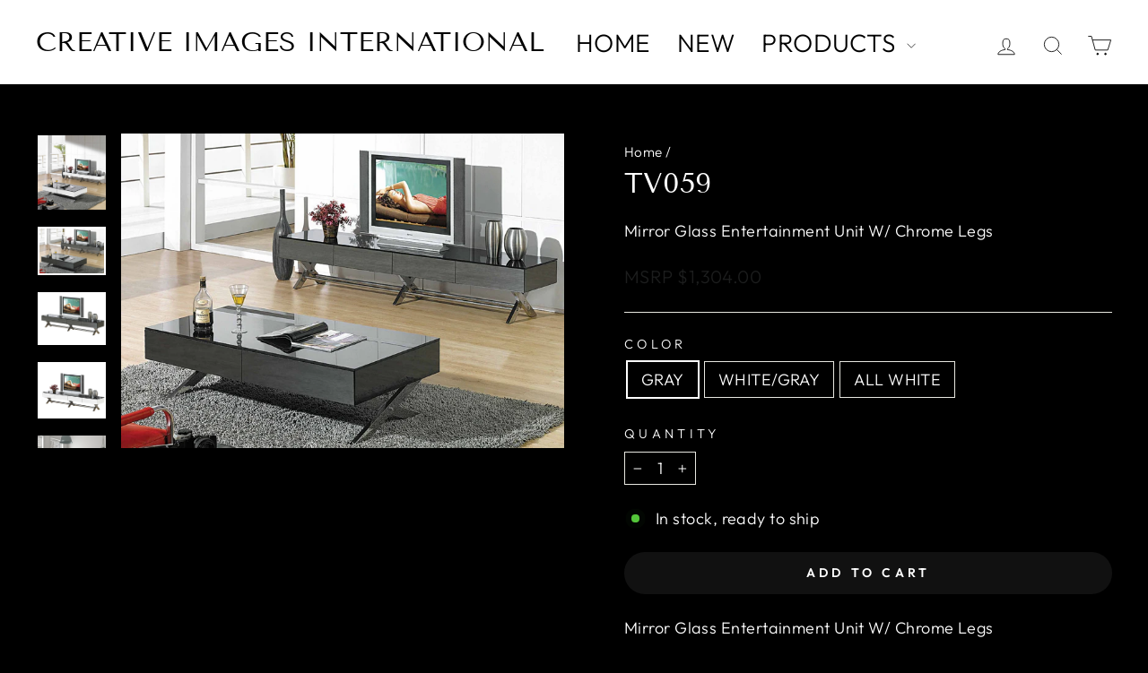

--- FILE ---
content_type: text/html; charset=utf-8
request_url: https://gocii.com/products/tv059
body_size: 22388
content:
<!doctype html>
<html class="no-js" lang="en" dir="ltr">
<head>
  <meta charset="utf-8">
  <meta http-equiv="X-UA-Compatible" content="IE=edge,chrome=1">
  <meta name="viewport" content="width=device-width,initial-scale=1">
  <meta name="theme-color" content="#111111">
  <link rel="canonical" href="https://gocii.com/products/tv059">
  <link rel="preconnect" href="https://cdn.shopify.com" crossorigin>
  <link rel="preconnect" href="https://fonts.shopifycdn.com" crossorigin>
  <link rel="dns-prefetch" href="https://productreviews.shopifycdn.com">
  <link rel="dns-prefetch" href="https://ajax.googleapis.com">
  <link rel="dns-prefetch" href="https://maps.googleapis.com">
  <link rel="dns-prefetch" href="https://maps.gstatic.com"><link rel="shortcut icon" href="//gocii.com/cdn/shop/files/cii-favicon_32x32.jpg?v=1630368894" type="image/png" /><title>Mirror Glass Entertainment Unit W/ Chrome Legs
&ndash; Creative Images International
</title>
<meta name="description" content="Mirror Glass Entertainment Unit W/ Chrome Legs"><meta property="og:site_name" content="Creative Images International">
  <meta property="og:url" content="https://gocii.com/products/tv059">
  <meta property="og:title" content="TV059">
  <meta property="og:type" content="product">
  <meta property="og:description" content="Mirror Glass Entertainment Unit W/ Chrome Legs"><meta property="og:image" content="http://gocii.com/cdn/shop/products/TV059-WH_CT1074-WH.jpg?v=1743703602">
    <meta property="og:image:secure_url" content="https://gocii.com/cdn/shop/products/TV059-WH_CT1074-WH.jpg?v=1743703602">
    <meta property="og:image:width" content="1977">
    <meta property="og:image:height" content="2170"><meta name="twitter:site" content="@">
  <meta name="twitter:card" content="summary_large_image">
  <meta name="twitter:title" content="TV059">
  <meta name="twitter:description" content="Mirror Glass Entertainment Unit W/ Chrome Legs">
<script async crossorigin fetchpriority="high" src="/cdn/shopifycloud/importmap-polyfill/es-modules-shim.2.4.0.js"></script>
<script type="importmap">
{
  "imports": {
    "element.base-media": "//gocii.com/cdn/shop/t/8/assets/element.base-media.js?v=61305152781971747521761350845",
    "element.image.parallax": "//gocii.com/cdn/shop/t/8/assets/element.image.parallax.js?v=59188309605188605141761350845",
    "element.model": "//gocii.com/cdn/shop/t/8/assets/element.model.js?v=104979259955732717291761350846",
    "element.quantity-selector": "//gocii.com/cdn/shop/t/8/assets/element.quantity-selector.js?v=68208048201360514121761350846",
    "element.text.rte": "//gocii.com/cdn/shop/t/8/assets/element.text.rte.js?v=28194737298593644281761350847",
    "element.video": "//gocii.com/cdn/shop/t/8/assets/element.video.js?v=110560105447302630031761350847",
    "is-land": "//gocii.com/cdn/shop/t/8/assets/is-land.min.js?v=92343381495565747271761350878",
    "util.misc": "//gocii.com/cdn/shop/t/8/assets/util.misc.js?v=117964846174238173191761350891",
    "util.product-loader": "//gocii.com/cdn/shop/t/8/assets/util.product-loader.js?v=71947287259713254281761350892",
    "util.resource-loader": "//gocii.com/cdn/shop/t/8/assets/util.resource-loader.js?v=81301169148003274841761350892",
    "vendor.in-view": "//gocii.com/cdn/shop/t/8/assets/vendor.in-view.js?v=126891093837844970591761350893"
  }
}
</script><script type="module" src="//gocii.com/cdn/shop/t/8/assets/is-land.min.js?v=92343381495565747271761350878"></script>
<style data-shopify>@font-face {
  font-family: "Tenor Sans";
  font-weight: 400;
  font-style: normal;
  font-display: swap;
  src: url("//gocii.com/cdn/fonts/tenor_sans/tenorsans_n4.966071a72c28462a9256039d3e3dc5b0cf314f65.woff2") format("woff2"),
       url("//gocii.com/cdn/fonts/tenor_sans/tenorsans_n4.2282841d948f9649ba5c3cad6ea46df268141820.woff") format("woff");
}

  @font-face {
  font-family: Outfit;
  font-weight: 300;
  font-style: normal;
  font-display: swap;
  src: url("//gocii.com/cdn/fonts/outfit/outfit_n3.8c97ae4c4fac7c2ea467a6dc784857f4de7e0e37.woff2") format("woff2"),
       url("//gocii.com/cdn/fonts/outfit/outfit_n3.b50a189ccde91f9bceee88f207c18c09f0b62a7b.woff") format("woff");
}


  @font-face {
  font-family: Outfit;
  font-weight: 600;
  font-style: normal;
  font-display: swap;
  src: url("//gocii.com/cdn/fonts/outfit/outfit_n6.dfcbaa80187851df2e8384061616a8eaa1702fdc.woff2") format("woff2"),
       url("//gocii.com/cdn/fonts/outfit/outfit_n6.88384e9fc3e36038624caccb938f24ea8008a91d.woff") format("woff");
}

  
  
</style><link href="//gocii.com/cdn/shop/t/8/assets/theme.css?v=93626464380700918791761350910" rel="stylesheet" type="text/css" media="all" />
<style data-shopify>:root {
    --typeHeaderPrimary: "Tenor Sans";
    --typeHeaderFallback: sans-serif;
    --typeHeaderSize: 36px;
    --typeHeaderWeight: 400;
    --typeHeaderLineHeight: 1;
    --typeHeaderSpacing: 0.0em;

    --typeBasePrimary:Outfit;
    --typeBaseFallback:sans-serif;
    --typeBaseSize: 18px;
    --typeBaseWeight: 300;
    --typeBaseSpacing: 0.025em;
    --typeBaseLineHeight: 1.4;
    --typeBaselineHeightMinus01: 1.3;

    --typeCollectionTitle: 20px;

    --iconWeight: 2px;
    --iconLinecaps: miter;

    
        --buttonRadius: 50px;
    

    --colorGridOverlayOpacity: 0.1;
    --colorAnnouncement: #000000;
    --colorAnnouncementText: #ffffff;

    --colorBody: #000000;
    --colorBodyAlpha05: rgba(0, 0, 0, 0.05);
    --colorBodyDim: #000000;
    --colorBodyLightDim: #000000;
    --colorBodyMediumDim: #000000;


    --colorBorder: #e8e8e1;

    --colorBtnPrimary: #111111;
    --colorBtnPrimaryLight: #2b2b2b;
    --colorBtnPrimaryDim: #040404;
    --colorBtnPrimaryText: #ffffff;

    --colorCartDot: #ff4f33;

    --colorDrawers: #ffffff;
    --colorDrawersDim: #f2f2f2;
    --colorDrawerBorder: #ffffff;
    --colorDrawerText: #000000;
    --colorDrawerTextDark: #000000;
    --colorDrawerButton: #111111;
    --colorDrawerButtonText: #ffffff;

    --colorFooter: #000000;
    --colorFooterText: #ffffff;
    --colorFooterTextAlpha01: #ffffff;

    --colorGridOverlay: #000000;
    --colorGridOverlayOpacity: 0.1;

    --colorHeaderTextAlpha01: rgba(0, 0, 0, 0.1);

    --colorHeroText: #ffffff;

    --colorSmallImageBg: #ffffff;
    --colorLargeImageBg: #0f0f0f;

    --colorImageOverlay: #000000;
    --colorImageOverlayOpacity: 0.1;
    --colorImageOverlayTextShadow: 0.2;

    --colorLink: #ffffff;

    --colorModalBg: rgba(255, 255, 255, 0.6);

    --colorNav: #ffffff;
    --colorNavText: #000000;

    --colorPrice: #1c1d1d;

    --colorSaleTag: #1c1d1d;
    --colorSaleTagText: #ffffff;

    --colorTextBody: #ffffff;
    --colorTextBodyAlpha015: rgba(255, 255, 255, 0.15);
    --colorTextBodyAlpha005: rgba(255, 255, 255, 0.05);
    --colorTextBodyAlpha008: rgba(255, 255, 255, 0.08);
    --colorTextSavings: #c20000;

    --urlIcoSelect: url(//gocii.com/cdn/shop/t/8/assets/ico-select.svg);
    --urlIcoSelectFooter: url(//gocii.com/cdn/shop/t/8/assets/ico-select-footer.svg);
    --urlIcoSelectWhite: url(//gocii.com/cdn/shop/t/8/assets/ico-select-white.svg);

    --grid-gutter: 17px;
    --drawer-gutter: 20px;

    --sizeChartMargin: 25px 0;
    --sizeChartIconMargin: 5px;

    --newsletterReminderPadding: 40px;

    /*Shop Pay Installments*/
    --color-body-text: #ffffff;
    --color-body: #000000;
    --color-bg: #000000;
    }

    .placeholder-content {
    background-image: linear-gradient(100deg, #ffffff 40%, #f7f7f7 63%, #ffffff 79%);
    }</style><script>
    document.documentElement.className = document.documentElement.className.replace('no-js', 'js');

    window.theme = window.theme || {};
    theme.routes = {
      home: "/",
      cart: "/cart.js",
      cartPage: "/cart",
      cartAdd: "/cart/add.js",
      cartChange: "/cart/change.js",
      search: "/search",
      predictiveSearch: "/search/suggest"
    };
    theme.strings = {
      soldOut: "Sold Out",
      unavailable: "Unavailable",
      inStockLabel: "In stock, ready to ship",
      oneStockLabel: "Low stock - [count] item left",
      otherStockLabel: "Low stock - [count] items left",
      willNotShipUntil: "Ready to ship [date]",
      willBeInStockAfter: "Back in stock [date]",
      waitingForStock: "Backordered, shipping soon",
      savePrice: "Save [saved_amount]",
      cartEmpty: "Your cart is currently empty.",
      cartTermsConfirmation: "You must agree with the terms and conditions of sales to check out",
      searchCollections: "Collections",
      searchPages: "Pages",
      searchArticles: "Articles",
      productFrom: "from ",
      maxQuantity: "You can only have [quantity] of [title] in your cart."
    };
    theme.settings = {
      cartType: "page",
      isCustomerTemplate: false,
      moneyFormat: "MSRP ${{amount}}",
      saveType: "percent",
      productImageSize: "natural",
      productImageCover: false,
      predictiveSearch: false,
      predictiveSearchType: null,
      predictiveSearchVendor: false,
      predictiveSearchPrice: false,
      quickView: true,
      themeName: 'Impulse',
      themeVersion: "8.1.0"
    };
  </script>

  <script>window.performance && window.performance.mark && window.performance.mark('shopify.content_for_header.start');</script><meta id="shopify-digital-wallet" name="shopify-digital-wallet" content="/42315120791/digital_wallets/dialog">
<meta name="shopify-checkout-api-token" content="1aa6b99a760d6de88bbf2cad77dd6098">
<meta id="in-context-paypal-metadata" data-shop-id="42315120791" data-venmo-supported="true" data-environment="production" data-locale="en_US" data-paypal-v4="true" data-currency="USD">
<link rel="alternate" hreflang="x-default" href="https://gocii.com/products/tv059">
<link rel="alternate" hreflang="en" href="https://gocii.com/products/tv059">
<link rel="alternate" hreflang="en-US" href="https://gocii.myshopify.com/products/tv059">
<link rel="alternate" type="application/json+oembed" href="https://gocii.com/products/tv059.oembed">
<script async="async" src="/checkouts/internal/preloads.js?locale=en-US"></script>
<link rel="preconnect" href="https://shop.app" crossorigin="anonymous">
<script async="async" src="https://shop.app/checkouts/internal/preloads.js?locale=en-US&shop_id=42315120791" crossorigin="anonymous"></script>
<script id="shopify-features" type="application/json">{"accessToken":"1aa6b99a760d6de88bbf2cad77dd6098","betas":["rich-media-storefront-analytics"],"domain":"gocii.com","predictiveSearch":true,"shopId":42315120791,"locale":"en"}</script>
<script>var Shopify = Shopify || {};
Shopify.shop = "gocii.myshopify.com";
Shopify.locale = "en";
Shopify.currency = {"active":"USD","rate":"1.0"};
Shopify.country = "US";
Shopify.theme = {"name":"Updated copy of Impulse Open to Public Version","id":145570398359,"schema_name":"Impulse","schema_version":"8.1.0","theme_store_id":857,"role":"main"};
Shopify.theme.handle = "null";
Shopify.theme.style = {"id":null,"handle":null};
Shopify.cdnHost = "gocii.com/cdn";
Shopify.routes = Shopify.routes || {};
Shopify.routes.root = "/";</script>
<script type="module">!function(o){(o.Shopify=o.Shopify||{}).modules=!0}(window);</script>
<script>!function(o){function n(){var o=[];function n(){o.push(Array.prototype.slice.apply(arguments))}return n.q=o,n}var t=o.Shopify=o.Shopify||{};t.loadFeatures=n(),t.autoloadFeatures=n()}(window);</script>
<script>
  window.ShopifyPay = window.ShopifyPay || {};
  window.ShopifyPay.apiHost = "shop.app\/pay";
  window.ShopifyPay.redirectState = null;
</script>
<script id="shop-js-analytics" type="application/json">{"pageType":"product"}</script>
<script defer="defer" async type="module" src="//gocii.com/cdn/shopifycloud/shop-js/modules/v2/client.init-shop-cart-sync_C5BV16lS.en.esm.js"></script>
<script defer="defer" async type="module" src="//gocii.com/cdn/shopifycloud/shop-js/modules/v2/chunk.common_CygWptCX.esm.js"></script>
<script type="module">
  await import("//gocii.com/cdn/shopifycloud/shop-js/modules/v2/client.init-shop-cart-sync_C5BV16lS.en.esm.js");
await import("//gocii.com/cdn/shopifycloud/shop-js/modules/v2/chunk.common_CygWptCX.esm.js");

  window.Shopify.SignInWithShop?.initShopCartSync?.({"fedCMEnabled":true,"windoidEnabled":true});

</script>
<script>
  window.Shopify = window.Shopify || {};
  if (!window.Shopify.featureAssets) window.Shopify.featureAssets = {};
  window.Shopify.featureAssets['shop-js'] = {"shop-cart-sync":["modules/v2/client.shop-cart-sync_ZFArdW7E.en.esm.js","modules/v2/chunk.common_CygWptCX.esm.js"],"init-fed-cm":["modules/v2/client.init-fed-cm_CmiC4vf6.en.esm.js","modules/v2/chunk.common_CygWptCX.esm.js"],"shop-button":["modules/v2/client.shop-button_tlx5R9nI.en.esm.js","modules/v2/chunk.common_CygWptCX.esm.js"],"shop-cash-offers":["modules/v2/client.shop-cash-offers_DOA2yAJr.en.esm.js","modules/v2/chunk.common_CygWptCX.esm.js","modules/v2/chunk.modal_D71HUcav.esm.js"],"init-windoid":["modules/v2/client.init-windoid_sURxWdc1.en.esm.js","modules/v2/chunk.common_CygWptCX.esm.js"],"shop-toast-manager":["modules/v2/client.shop-toast-manager_ClPi3nE9.en.esm.js","modules/v2/chunk.common_CygWptCX.esm.js"],"init-shop-email-lookup-coordinator":["modules/v2/client.init-shop-email-lookup-coordinator_B8hsDcYM.en.esm.js","modules/v2/chunk.common_CygWptCX.esm.js"],"init-shop-cart-sync":["modules/v2/client.init-shop-cart-sync_C5BV16lS.en.esm.js","modules/v2/chunk.common_CygWptCX.esm.js"],"avatar":["modules/v2/client.avatar_BTnouDA3.en.esm.js"],"pay-button":["modules/v2/client.pay-button_FdsNuTd3.en.esm.js","modules/v2/chunk.common_CygWptCX.esm.js"],"init-customer-accounts":["modules/v2/client.init-customer-accounts_DxDtT_ad.en.esm.js","modules/v2/client.shop-login-button_C5VAVYt1.en.esm.js","modules/v2/chunk.common_CygWptCX.esm.js","modules/v2/chunk.modal_D71HUcav.esm.js"],"init-shop-for-new-customer-accounts":["modules/v2/client.init-shop-for-new-customer-accounts_ChsxoAhi.en.esm.js","modules/v2/client.shop-login-button_C5VAVYt1.en.esm.js","modules/v2/chunk.common_CygWptCX.esm.js","modules/v2/chunk.modal_D71HUcav.esm.js"],"shop-login-button":["modules/v2/client.shop-login-button_C5VAVYt1.en.esm.js","modules/v2/chunk.common_CygWptCX.esm.js","modules/v2/chunk.modal_D71HUcav.esm.js"],"init-customer-accounts-sign-up":["modules/v2/client.init-customer-accounts-sign-up_CPSyQ0Tj.en.esm.js","modules/v2/client.shop-login-button_C5VAVYt1.en.esm.js","modules/v2/chunk.common_CygWptCX.esm.js","modules/v2/chunk.modal_D71HUcav.esm.js"],"shop-follow-button":["modules/v2/client.shop-follow-button_Cva4Ekp9.en.esm.js","modules/v2/chunk.common_CygWptCX.esm.js","modules/v2/chunk.modal_D71HUcav.esm.js"],"checkout-modal":["modules/v2/client.checkout-modal_BPM8l0SH.en.esm.js","modules/v2/chunk.common_CygWptCX.esm.js","modules/v2/chunk.modal_D71HUcav.esm.js"],"lead-capture":["modules/v2/client.lead-capture_Bi8yE_yS.en.esm.js","modules/v2/chunk.common_CygWptCX.esm.js","modules/v2/chunk.modal_D71HUcav.esm.js"],"shop-login":["modules/v2/client.shop-login_D6lNrXab.en.esm.js","modules/v2/chunk.common_CygWptCX.esm.js","modules/v2/chunk.modal_D71HUcav.esm.js"],"payment-terms":["modules/v2/client.payment-terms_CZxnsJam.en.esm.js","modules/v2/chunk.common_CygWptCX.esm.js","modules/v2/chunk.modal_D71HUcav.esm.js"]};
</script>
<script id="__st">var __st={"a":42315120791,"offset":-28800,"reqid":"3d539fd2-3604-43d3-acec-7c55abfdb7a3-1768840676","pageurl":"gocii.com\/products\/tv059","u":"b3f7151612f7","p":"product","rtyp":"product","rid":7123914522775};</script>
<script>window.ShopifyPaypalV4VisibilityTracking = true;</script>
<script id="captcha-bootstrap">!function(){'use strict';const t='contact',e='account',n='new_comment',o=[[t,t],['blogs',n],['comments',n],[t,'customer']],c=[[e,'customer_login'],[e,'guest_login'],[e,'recover_customer_password'],[e,'create_customer']],r=t=>t.map((([t,e])=>`form[action*='/${t}']:not([data-nocaptcha='true']) input[name='form_type'][value='${e}']`)).join(','),a=t=>()=>t?[...document.querySelectorAll(t)].map((t=>t.form)):[];function s(){const t=[...o],e=r(t);return a(e)}const i='password',u='form_key',d=['recaptcha-v3-token','g-recaptcha-response','h-captcha-response',i],f=()=>{try{return window.sessionStorage}catch{return}},m='__shopify_v',_=t=>t.elements[u];function p(t,e,n=!1){try{const o=window.sessionStorage,c=JSON.parse(o.getItem(e)),{data:r}=function(t){const{data:e,action:n}=t;return t[m]||n?{data:e,action:n}:{data:t,action:n}}(c);for(const[e,n]of Object.entries(r))t.elements[e]&&(t.elements[e].value=n);n&&o.removeItem(e)}catch(o){console.error('form repopulation failed',{error:o})}}const l='form_type',E='cptcha';function T(t){t.dataset[E]=!0}const w=window,h=w.document,L='Shopify',v='ce_forms',y='captcha';let A=!1;((t,e)=>{const n=(g='f06e6c50-85a8-45c8-87d0-21a2b65856fe',I='https://cdn.shopify.com/shopifycloud/storefront-forms-hcaptcha/ce_storefront_forms_captcha_hcaptcha.v1.5.2.iife.js',D={infoText:'Protected by hCaptcha',privacyText:'Privacy',termsText:'Terms'},(t,e,n)=>{const o=w[L][v],c=o.bindForm;if(c)return c(t,g,e,D).then(n);var r;o.q.push([[t,g,e,D],n]),r=I,A||(h.body.append(Object.assign(h.createElement('script'),{id:'captcha-provider',async:!0,src:r})),A=!0)});var g,I,D;w[L]=w[L]||{},w[L][v]=w[L][v]||{},w[L][v].q=[],w[L][y]=w[L][y]||{},w[L][y].protect=function(t,e){n(t,void 0,e),T(t)},Object.freeze(w[L][y]),function(t,e,n,w,h,L){const[v,y,A,g]=function(t,e,n){const i=e?o:[],u=t?c:[],d=[...i,...u],f=r(d),m=r(i),_=r(d.filter((([t,e])=>n.includes(e))));return[a(f),a(m),a(_),s()]}(w,h,L),I=t=>{const e=t.target;return e instanceof HTMLFormElement?e:e&&e.form},D=t=>v().includes(t);t.addEventListener('submit',(t=>{const e=I(t);if(!e)return;const n=D(e)&&!e.dataset.hcaptchaBound&&!e.dataset.recaptchaBound,o=_(e),c=g().includes(e)&&(!o||!o.value);(n||c)&&t.preventDefault(),c&&!n&&(function(t){try{if(!f())return;!function(t){const e=f();if(!e)return;const n=_(t);if(!n)return;const o=n.value;o&&e.removeItem(o)}(t);const e=Array.from(Array(32),(()=>Math.random().toString(36)[2])).join('');!function(t,e){_(t)||t.append(Object.assign(document.createElement('input'),{type:'hidden',name:u})),t.elements[u].value=e}(t,e),function(t,e){const n=f();if(!n)return;const o=[...t.querySelectorAll(`input[type='${i}']`)].map((({name:t})=>t)),c=[...d,...o],r={};for(const[a,s]of new FormData(t).entries())c.includes(a)||(r[a]=s);n.setItem(e,JSON.stringify({[m]:1,action:t.action,data:r}))}(t,e)}catch(e){console.error('failed to persist form',e)}}(e),e.submit())}));const S=(t,e)=>{t&&!t.dataset[E]&&(n(t,e.some((e=>e===t))),T(t))};for(const o of['focusin','change'])t.addEventListener(o,(t=>{const e=I(t);D(e)&&S(e,y())}));const B=e.get('form_key'),M=e.get(l),P=B&&M;t.addEventListener('DOMContentLoaded',(()=>{const t=y();if(P)for(const e of t)e.elements[l].value===M&&p(e,B);[...new Set([...A(),...v().filter((t=>'true'===t.dataset.shopifyCaptcha))])].forEach((e=>S(e,t)))}))}(h,new URLSearchParams(w.location.search),n,t,e,['guest_login'])})(!0,!0)}();</script>
<script integrity="sha256-4kQ18oKyAcykRKYeNunJcIwy7WH5gtpwJnB7kiuLZ1E=" data-source-attribution="shopify.loadfeatures" defer="defer" src="//gocii.com/cdn/shopifycloud/storefront/assets/storefront/load_feature-a0a9edcb.js" crossorigin="anonymous"></script>
<script crossorigin="anonymous" defer="defer" src="//gocii.com/cdn/shopifycloud/storefront/assets/shopify_pay/storefront-65b4c6d7.js?v=20250812"></script>
<script data-source-attribution="shopify.dynamic_checkout.dynamic.init">var Shopify=Shopify||{};Shopify.PaymentButton=Shopify.PaymentButton||{isStorefrontPortableWallets:!0,init:function(){window.Shopify.PaymentButton.init=function(){};var t=document.createElement("script");t.src="https://gocii.com/cdn/shopifycloud/portable-wallets/latest/portable-wallets.en.js",t.type="module",document.head.appendChild(t)}};
</script>
<script data-source-attribution="shopify.dynamic_checkout.buyer_consent">
  function portableWalletsHideBuyerConsent(e){var t=document.getElementById("shopify-buyer-consent"),n=document.getElementById("shopify-subscription-policy-button");t&&n&&(t.classList.add("hidden"),t.setAttribute("aria-hidden","true"),n.removeEventListener("click",e))}function portableWalletsShowBuyerConsent(e){var t=document.getElementById("shopify-buyer-consent"),n=document.getElementById("shopify-subscription-policy-button");t&&n&&(t.classList.remove("hidden"),t.removeAttribute("aria-hidden"),n.addEventListener("click",e))}window.Shopify?.PaymentButton&&(window.Shopify.PaymentButton.hideBuyerConsent=portableWalletsHideBuyerConsent,window.Shopify.PaymentButton.showBuyerConsent=portableWalletsShowBuyerConsent);
</script>
<script data-source-attribution="shopify.dynamic_checkout.cart.bootstrap">document.addEventListener("DOMContentLoaded",(function(){function t(){return document.querySelector("shopify-accelerated-checkout-cart, shopify-accelerated-checkout")}if(t())Shopify.PaymentButton.init();else{new MutationObserver((function(e,n){t()&&(Shopify.PaymentButton.init(),n.disconnect())})).observe(document.body,{childList:!0,subtree:!0})}}));
</script>
<link id="shopify-accelerated-checkout-styles" rel="stylesheet" media="screen" href="https://gocii.com/cdn/shopifycloud/portable-wallets/latest/accelerated-checkout-backwards-compat.css" crossorigin="anonymous">
<style id="shopify-accelerated-checkout-cart">
        #shopify-buyer-consent {
  margin-top: 1em;
  display: inline-block;
  width: 100%;
}

#shopify-buyer-consent.hidden {
  display: none;
}

#shopify-subscription-policy-button {
  background: none;
  border: none;
  padding: 0;
  text-decoration: underline;
  font-size: inherit;
  cursor: pointer;
}

#shopify-subscription-policy-button::before {
  box-shadow: none;
}

      </style>

<script>window.performance && window.performance.mark && window.performance.mark('shopify.content_for_header.end');</script>

  <style data-shopify>
    :root {
      /* Root Variables */
      /* ========================= */
      --root-color-primary: #ffffff;
      --color-primary: #ffffff;
      --root-color-secondary: #000000;
      --color-secondary: #000000;
      --color-sale-tag: #1c1d1d;
      --color-sale-tag-text: #ffffff;
      --layout-section-padding-block: 3rem;
      --layout-section-padding-inline--md: 40px;
      --layout-section-max-inline-size: 1420px; 


      /* Text */
      /* ========================= */
      
      /* Body Font Styles */
      --element-text-font-family--body: Outfit;
      --element-text-font-family-fallback--body: sans-serif;
      --element-text-font-weight--body: 300;
      --element-text-letter-spacing--body: 0.025em;
      --element-text-text-transform--body: none;

      /* Body Font Sizes */
      --element-text-font-size--body: initial;
      --element-text-font-size--body-xs: 14px;
      --element-text-font-size--body-sm: 16px;
      --element-text-font-size--body-md: 18px;
      --element-text-font-size--body-lg: 20px;
      
      /* Body Line Heights */
      --element-text-line-height--body: 1.4;

      /* Heading Font Styles */
      --element-text-font-family--heading: "Tenor Sans";
      --element-text-font-family-fallback--heading: sans-serif;
      --element-text-font-weight--heading: 400;
      --element-text-letter-spacing--heading: 0.0em;
      
      
      --element-text-text-transform--heading: uppercase;
       
      
      
      /* Heading Font Sizes */
      --element-text-font-size--heading-2xl: 52px;
      --element-text-font-size--heading-xl: 36px;
      --element-text-font-size--heading-lg: 30px;
      --element-text-font-size--heading-md: 28px;
      --element-text-font-size--heading-sm: 22px;
      --element-text-font-size--heading-xs: 20px;
      
      /* Heading Line Heights */
      --element-text-line-height--heading: 1;

      /* Buttons */
      /* ========================= */
      
          --element-button-radius: 50px;
      

      --element-button-padding-block: 12px;
      --element-button-text-transform: uppercase;
      --element-button-font-weight: 800;
      --element-button-font-size: max(calc(var(--typeBaseSize) - 4px), 13px);
      --element-button-letter-spacing: .3em;

      /* Base Color Variables */
      --element-button-color-primary: #111111;
      --element-button-color-secondary: #ffffff;
      --element-button-shade-border: 100%;

      /* Hover State Variables */
      --element-button-shade-background--hover: 0%;
      --element-button-shade-border--hover: 100%;

      /* Focus State Variables */
      --element-button-color-focus: var(--color-focus);

      /* Inputs */
      /* ========================= */
      
          --element-icon-radius: 50px;
      

      --element-input-font-size: var(--element-text-font-size--body-sm);
      --element-input-box-shadow-shade: 100%;

      /* Hover State Variables */
      --element-input-background-shade--hover: 0%;
      --element-input-box-shadow-spread-radius--hover: 1px;
    }

    @media only screen and (max-width: 768px) {
      :root {
        --element-button-font-size: max(calc(var(--typeBaseSize) - 5px), 11px);
      }
    }

    .element-radio {
        &:has(input[type='radio']:checked) {
          --element-button-color: var(--element-button-color-secondary);
        }
    }

    /* ATC Button Overrides */
    /* ========================= */

    .element-button[type="submit"],
    .element-button[type="submit"] .element-text,
    .element-button--shopify-payment-wrapper button {
      --element-button-padding-block: 13px;
      --element-button-padding-inline: 20px;
      --element-button-line-height: 1.42;
      --_font-size--body-md: var(--element-button-font-size);

      line-height: 1.42 !important;
    }

    /* When dynamic checkout is enabled */
    product-form:has(.element-button--shopify-payment-wrapper) {
      --element-button-color: #ffffff;

      .element-button[type="submit"],
      .element-button--shopify-payment-wrapper button {
        min-height: 50px !important;
      }

      .shopify-payment-button {
        margin: 0;
      }
    }

    /* Hover animation for non-angled buttons */
    body:not([data-button_style='angled']) .element-button[type="submit"] {
      position: relative;
      overflow: hidden;

      &:after {
        content: '';
        position: absolute;
        top: 0;
        left: 150%;
        width: 200%;
        height: 100%;
        transform: skewX(-20deg);
        background-image: linear-gradient(to right,transparent, rgba(255,255,255,.25),transparent);
      }

      &:hover:after {
        animation: shine 0.75s cubic-bezier(0.01, 0.56, 1, 1);
      }
    }

    /* ANGLED STYLE - ATC Button Overrides */
    /* ========================= */
    
    [data-button_style='angled'] {
      --element-button-shade-background--active: var(--element-button-shade-background);
      --element-button-shade-border--active: var(--element-button-shade-border);

      .element-button[type="submit"] {
        --_box-shadow: none;

        position: relative;
        max-width: 94%;
        border-top: 1px solid #111111;
        border-bottom: 1px solid #111111;
        
        &:before,
        &:after {
          content: '';
          position: absolute;
          display: block;
          top: -1px;
          bottom: -1px;
          width: 20px;
          transform: skewX(-12deg);
          background-color: #111111;
        }
        
        &:before {
          left: -6px;
        }
        
        &:after {
          right: -6px;
        }
      }

      /* When dynamic checkout is enabled */
      product-form:has(.element-button--shopify-payment-wrapper) {
        .element-button[type="submit"]:before,
        .element-button[type="submit"]:after {
          background-color: color-mix(in srgb,var(--_color-text) var(--_shade-background),var(--_color-background));
          border-top: 1px solid #111111;
          border-bottom: 1px solid #111111;
        }

        .element-button[type="submit"]:before {
          border-left: 1px solid #111111;
        }
        
        .element-button[type="submit"]:after {
          border-right: 1px solid #111111;
        }
      }

      .element-button--shopify-payment-wrapper {
        --_color-background: #111111;

        button:hover,
        button:before,
        button:after {
          background-color: color-mix(in srgb,var(--_color-text) var(--_shade-background),var(--_color-background)) !important;
        }

        button:not(button:focus-visible) {
          box-shadow: none !important;
        }
      }
    }
  </style>

  <script src="//gocii.com/cdn/shop/t/8/assets/vendor-scripts-v11.js" defer="defer"></script><script src="//gocii.com/cdn/shop/t/8/assets/theme.js?v=22325264162658116151761350891" defer="defer"></script>
<link href="https://monorail-edge.shopifysvc.com" rel="dns-prefetch">
<script>(function(){if ("sendBeacon" in navigator && "performance" in window) {try {var session_token_from_headers = performance.getEntriesByType('navigation')[0].serverTiming.find(x => x.name == '_s').description;} catch {var session_token_from_headers = undefined;}var session_cookie_matches = document.cookie.match(/_shopify_s=([^;]*)/);var session_token_from_cookie = session_cookie_matches && session_cookie_matches.length === 2 ? session_cookie_matches[1] : "";var session_token = session_token_from_headers || session_token_from_cookie || "";function handle_abandonment_event(e) {var entries = performance.getEntries().filter(function(entry) {return /monorail-edge.shopifysvc.com/.test(entry.name);});if (!window.abandonment_tracked && entries.length === 0) {window.abandonment_tracked = true;var currentMs = Date.now();var navigation_start = performance.timing.navigationStart;var payload = {shop_id: 42315120791,url: window.location.href,navigation_start,duration: currentMs - navigation_start,session_token,page_type: "product"};window.navigator.sendBeacon("https://monorail-edge.shopifysvc.com/v1/produce", JSON.stringify({schema_id: "online_store_buyer_site_abandonment/1.1",payload: payload,metadata: {event_created_at_ms: currentMs,event_sent_at_ms: currentMs}}));}}window.addEventListener('pagehide', handle_abandonment_event);}}());</script>
<script id="web-pixels-manager-setup">(function e(e,d,r,n,o){if(void 0===o&&(o={}),!Boolean(null===(a=null===(i=window.Shopify)||void 0===i?void 0:i.analytics)||void 0===a?void 0:a.replayQueue)){var i,a;window.Shopify=window.Shopify||{};var t=window.Shopify;t.analytics=t.analytics||{};var s=t.analytics;s.replayQueue=[],s.publish=function(e,d,r){return s.replayQueue.push([e,d,r]),!0};try{self.performance.mark("wpm:start")}catch(e){}var l=function(){var e={modern:/Edge?\/(1{2}[4-9]|1[2-9]\d|[2-9]\d{2}|\d{4,})\.\d+(\.\d+|)|Firefox\/(1{2}[4-9]|1[2-9]\d|[2-9]\d{2}|\d{4,})\.\d+(\.\d+|)|Chrom(ium|e)\/(9{2}|\d{3,})\.\d+(\.\d+|)|(Maci|X1{2}).+ Version\/(15\.\d+|(1[6-9]|[2-9]\d|\d{3,})\.\d+)([,.]\d+|)( \(\w+\)|)( Mobile\/\w+|) Safari\/|Chrome.+OPR\/(9{2}|\d{3,})\.\d+\.\d+|(CPU[ +]OS|iPhone[ +]OS|CPU[ +]iPhone|CPU IPhone OS|CPU iPad OS)[ +]+(15[._]\d+|(1[6-9]|[2-9]\d|\d{3,})[._]\d+)([._]\d+|)|Android:?[ /-](13[3-9]|1[4-9]\d|[2-9]\d{2}|\d{4,})(\.\d+|)(\.\d+|)|Android.+Firefox\/(13[5-9]|1[4-9]\d|[2-9]\d{2}|\d{4,})\.\d+(\.\d+|)|Android.+Chrom(ium|e)\/(13[3-9]|1[4-9]\d|[2-9]\d{2}|\d{4,})\.\d+(\.\d+|)|SamsungBrowser\/([2-9]\d|\d{3,})\.\d+/,legacy:/Edge?\/(1[6-9]|[2-9]\d|\d{3,})\.\d+(\.\d+|)|Firefox\/(5[4-9]|[6-9]\d|\d{3,})\.\d+(\.\d+|)|Chrom(ium|e)\/(5[1-9]|[6-9]\d|\d{3,})\.\d+(\.\d+|)([\d.]+$|.*Safari\/(?![\d.]+ Edge\/[\d.]+$))|(Maci|X1{2}).+ Version\/(10\.\d+|(1[1-9]|[2-9]\d|\d{3,})\.\d+)([,.]\d+|)( \(\w+\)|)( Mobile\/\w+|) Safari\/|Chrome.+OPR\/(3[89]|[4-9]\d|\d{3,})\.\d+\.\d+|(CPU[ +]OS|iPhone[ +]OS|CPU[ +]iPhone|CPU IPhone OS|CPU iPad OS)[ +]+(10[._]\d+|(1[1-9]|[2-9]\d|\d{3,})[._]\d+)([._]\d+|)|Android:?[ /-](13[3-9]|1[4-9]\d|[2-9]\d{2}|\d{4,})(\.\d+|)(\.\d+|)|Mobile Safari.+OPR\/([89]\d|\d{3,})\.\d+\.\d+|Android.+Firefox\/(13[5-9]|1[4-9]\d|[2-9]\d{2}|\d{4,})\.\d+(\.\d+|)|Android.+Chrom(ium|e)\/(13[3-9]|1[4-9]\d|[2-9]\d{2}|\d{4,})\.\d+(\.\d+|)|Android.+(UC? ?Browser|UCWEB|U3)[ /]?(15\.([5-9]|\d{2,})|(1[6-9]|[2-9]\d|\d{3,})\.\d+)\.\d+|SamsungBrowser\/(5\.\d+|([6-9]|\d{2,})\.\d+)|Android.+MQ{2}Browser\/(14(\.(9|\d{2,})|)|(1[5-9]|[2-9]\d|\d{3,})(\.\d+|))(\.\d+|)|K[Aa][Ii]OS\/(3\.\d+|([4-9]|\d{2,})\.\d+)(\.\d+|)/},d=e.modern,r=e.legacy,n=navigator.userAgent;return n.match(d)?"modern":n.match(r)?"legacy":"unknown"}(),u="modern"===l?"modern":"legacy",c=(null!=n?n:{modern:"",legacy:""})[u],f=function(e){return[e.baseUrl,"/wpm","/b",e.hashVersion,"modern"===e.buildTarget?"m":"l",".js"].join("")}({baseUrl:d,hashVersion:r,buildTarget:u}),m=function(e){var d=e.version,r=e.bundleTarget,n=e.surface,o=e.pageUrl,i=e.monorailEndpoint;return{emit:function(e){var a=e.status,t=e.errorMsg,s=(new Date).getTime(),l=JSON.stringify({metadata:{event_sent_at_ms:s},events:[{schema_id:"web_pixels_manager_load/3.1",payload:{version:d,bundle_target:r,page_url:o,status:a,surface:n,error_msg:t},metadata:{event_created_at_ms:s}}]});if(!i)return console&&console.warn&&console.warn("[Web Pixels Manager] No Monorail endpoint provided, skipping logging."),!1;try{return self.navigator.sendBeacon.bind(self.navigator)(i,l)}catch(e){}var u=new XMLHttpRequest;try{return u.open("POST",i,!0),u.setRequestHeader("Content-Type","text/plain"),u.send(l),!0}catch(e){return console&&console.warn&&console.warn("[Web Pixels Manager] Got an unhandled error while logging to Monorail."),!1}}}}({version:r,bundleTarget:l,surface:e.surface,pageUrl:self.location.href,monorailEndpoint:e.monorailEndpoint});try{o.browserTarget=l,function(e){var d=e.src,r=e.async,n=void 0===r||r,o=e.onload,i=e.onerror,a=e.sri,t=e.scriptDataAttributes,s=void 0===t?{}:t,l=document.createElement("script"),u=document.querySelector("head"),c=document.querySelector("body");if(l.async=n,l.src=d,a&&(l.integrity=a,l.crossOrigin="anonymous"),s)for(var f in s)if(Object.prototype.hasOwnProperty.call(s,f))try{l.dataset[f]=s[f]}catch(e){}if(o&&l.addEventListener("load",o),i&&l.addEventListener("error",i),u)u.appendChild(l);else{if(!c)throw new Error("Did not find a head or body element to append the script");c.appendChild(l)}}({src:f,async:!0,onload:function(){if(!function(){var e,d;return Boolean(null===(d=null===(e=window.Shopify)||void 0===e?void 0:e.analytics)||void 0===d?void 0:d.initialized)}()){var d=window.webPixelsManager.init(e)||void 0;if(d){var r=window.Shopify.analytics;r.replayQueue.forEach((function(e){var r=e[0],n=e[1],o=e[2];d.publishCustomEvent(r,n,o)})),r.replayQueue=[],r.publish=d.publishCustomEvent,r.visitor=d.visitor,r.initialized=!0}}},onerror:function(){return m.emit({status:"failed",errorMsg:"".concat(f," has failed to load")})},sri:function(e){var d=/^sha384-[A-Za-z0-9+/=]+$/;return"string"==typeof e&&d.test(e)}(c)?c:"",scriptDataAttributes:o}),m.emit({status:"loading"})}catch(e){m.emit({status:"failed",errorMsg:(null==e?void 0:e.message)||"Unknown error"})}}})({shopId: 42315120791,storefrontBaseUrl: "https://gocii.myshopify.com",extensionsBaseUrl: "https://extensions.shopifycdn.com/cdn/shopifycloud/web-pixels-manager",monorailEndpoint: "https://monorail-edge.shopifysvc.com/unstable/produce_batch",surface: "storefront-renderer",enabledBetaFlags: ["2dca8a86"],webPixelsConfigList: [{"id":"shopify-app-pixel","configuration":"{}","eventPayloadVersion":"v1","runtimeContext":"STRICT","scriptVersion":"0450","apiClientId":"shopify-pixel","type":"APP","privacyPurposes":["ANALYTICS","MARKETING"]},{"id":"shopify-custom-pixel","eventPayloadVersion":"v1","runtimeContext":"LAX","scriptVersion":"0450","apiClientId":"shopify-pixel","type":"CUSTOM","privacyPurposes":["ANALYTICS","MARKETING"]}],isMerchantRequest: false,initData: {"shop":{"name":"Creative Images International","paymentSettings":{"currencyCode":"USD"},"myshopifyDomain":"gocii.myshopify.com","countryCode":"US","storefrontUrl":"https:\/\/gocii.com"},"customer":null,"cart":null,"checkout":null,"productVariants":[{"price":{"amount":1304.0,"currencyCode":"USD"},"product":{"title":"TV059","vendor":"Creative Images International","id":"7123914522775","untranslatedTitle":"TV059","url":"\/products\/tv059","type":"TV Bench"},"id":"40862399332503","image":{"src":"\/\/gocii.com\/cdn\/shop\/products\/TV059-GY_CT1074-GY.jpg?v=1743703602"},"sku":"TV059GY","title":"GRAY","untranslatedTitle":"GRAY"},{"price":{"amount":1159.0,"currencyCode":"USD"},"product":{"title":"TV059","vendor":"Creative Images International","id":"7123914522775","untranslatedTitle":"TV059","url":"\/products\/tv059","type":"TV Bench"},"id":"40862399365271","image":{"src":"\/\/gocii.com\/cdn\/shop\/products\/TV059-WH_CT1074-WH.jpg?v=1743703602"},"sku":"TV059WH","title":"WHITE\/GRAY","untranslatedTitle":"WHITE\/GRAY"},{"price":{"amount":1449.0,"currencyCode":"USD"},"product":{"title":"TV059","vendor":"Creative Images International","id":"7123914522775","untranslatedTitle":"TV059","url":"\/products\/tv059","type":"TV Bench"},"id":"40862399398039","image":{"src":"\/\/gocii.com\/cdn\/shop\/products\/TV059WW.jpg?v=1743703602"},"sku":"TV059WW","title":"ALL WHITE","untranslatedTitle":"ALL WHITE"}],"purchasingCompany":null},},"https://gocii.com/cdn","fcfee988w5aeb613cpc8e4bc33m6693e112",{"modern":"","legacy":""},{"shopId":"42315120791","storefrontBaseUrl":"https:\/\/gocii.myshopify.com","extensionBaseUrl":"https:\/\/extensions.shopifycdn.com\/cdn\/shopifycloud\/web-pixels-manager","surface":"storefront-renderer","enabledBetaFlags":"[\"2dca8a86\"]","isMerchantRequest":"false","hashVersion":"fcfee988w5aeb613cpc8e4bc33m6693e112","publish":"custom","events":"[[\"page_viewed\",{}],[\"product_viewed\",{\"productVariant\":{\"price\":{\"amount\":1304.0,\"currencyCode\":\"USD\"},\"product\":{\"title\":\"TV059\",\"vendor\":\"Creative Images International\",\"id\":\"7123914522775\",\"untranslatedTitle\":\"TV059\",\"url\":\"\/products\/tv059\",\"type\":\"TV Bench\"},\"id\":\"40862399332503\",\"image\":{\"src\":\"\/\/gocii.com\/cdn\/shop\/products\/TV059-GY_CT1074-GY.jpg?v=1743703602\"},\"sku\":\"TV059GY\",\"title\":\"GRAY\",\"untranslatedTitle\":\"GRAY\"}}]]"});</script><script>
  window.ShopifyAnalytics = window.ShopifyAnalytics || {};
  window.ShopifyAnalytics.meta = window.ShopifyAnalytics.meta || {};
  window.ShopifyAnalytics.meta.currency = 'USD';
  var meta = {"product":{"id":7123914522775,"gid":"gid:\/\/shopify\/Product\/7123914522775","vendor":"Creative Images International","type":"TV Bench","handle":"tv059","variants":[{"id":40862399332503,"price":130400,"name":"TV059 - GRAY","public_title":"GRAY","sku":"TV059GY"},{"id":40862399365271,"price":115900,"name":"TV059 - WHITE\/GRAY","public_title":"WHITE\/GRAY","sku":"TV059WH"},{"id":40862399398039,"price":144900,"name":"TV059 - ALL WHITE","public_title":"ALL WHITE","sku":"TV059WW"}],"remote":false},"page":{"pageType":"product","resourceType":"product","resourceId":7123914522775,"requestId":"3d539fd2-3604-43d3-acec-7c55abfdb7a3-1768840676"}};
  for (var attr in meta) {
    window.ShopifyAnalytics.meta[attr] = meta[attr];
  }
</script>
<script class="analytics">
  (function () {
    var customDocumentWrite = function(content) {
      var jquery = null;

      if (window.jQuery) {
        jquery = window.jQuery;
      } else if (window.Checkout && window.Checkout.$) {
        jquery = window.Checkout.$;
      }

      if (jquery) {
        jquery('body').append(content);
      }
    };

    var hasLoggedConversion = function(token) {
      if (token) {
        return document.cookie.indexOf('loggedConversion=' + token) !== -1;
      }
      return false;
    }

    var setCookieIfConversion = function(token) {
      if (token) {
        var twoMonthsFromNow = new Date(Date.now());
        twoMonthsFromNow.setMonth(twoMonthsFromNow.getMonth() + 2);

        document.cookie = 'loggedConversion=' + token + '; expires=' + twoMonthsFromNow;
      }
    }

    var trekkie = window.ShopifyAnalytics.lib = window.trekkie = window.trekkie || [];
    if (trekkie.integrations) {
      return;
    }
    trekkie.methods = [
      'identify',
      'page',
      'ready',
      'track',
      'trackForm',
      'trackLink'
    ];
    trekkie.factory = function(method) {
      return function() {
        var args = Array.prototype.slice.call(arguments);
        args.unshift(method);
        trekkie.push(args);
        return trekkie;
      };
    };
    for (var i = 0; i < trekkie.methods.length; i++) {
      var key = trekkie.methods[i];
      trekkie[key] = trekkie.factory(key);
    }
    trekkie.load = function(config) {
      trekkie.config = config || {};
      trekkie.config.initialDocumentCookie = document.cookie;
      var first = document.getElementsByTagName('script')[0];
      var script = document.createElement('script');
      script.type = 'text/javascript';
      script.onerror = function(e) {
        var scriptFallback = document.createElement('script');
        scriptFallback.type = 'text/javascript';
        scriptFallback.onerror = function(error) {
                var Monorail = {
      produce: function produce(monorailDomain, schemaId, payload) {
        var currentMs = new Date().getTime();
        var event = {
          schema_id: schemaId,
          payload: payload,
          metadata: {
            event_created_at_ms: currentMs,
            event_sent_at_ms: currentMs
          }
        };
        return Monorail.sendRequest("https://" + monorailDomain + "/v1/produce", JSON.stringify(event));
      },
      sendRequest: function sendRequest(endpointUrl, payload) {
        // Try the sendBeacon API
        if (window && window.navigator && typeof window.navigator.sendBeacon === 'function' && typeof window.Blob === 'function' && !Monorail.isIos12()) {
          var blobData = new window.Blob([payload], {
            type: 'text/plain'
          });

          if (window.navigator.sendBeacon(endpointUrl, blobData)) {
            return true;
          } // sendBeacon was not successful

        } // XHR beacon

        var xhr = new XMLHttpRequest();

        try {
          xhr.open('POST', endpointUrl);
          xhr.setRequestHeader('Content-Type', 'text/plain');
          xhr.send(payload);
        } catch (e) {
          console.log(e);
        }

        return false;
      },
      isIos12: function isIos12() {
        return window.navigator.userAgent.lastIndexOf('iPhone; CPU iPhone OS 12_') !== -1 || window.navigator.userAgent.lastIndexOf('iPad; CPU OS 12_') !== -1;
      }
    };
    Monorail.produce('monorail-edge.shopifysvc.com',
      'trekkie_storefront_load_errors/1.1',
      {shop_id: 42315120791,
      theme_id: 145570398359,
      app_name: "storefront",
      context_url: window.location.href,
      source_url: "//gocii.com/cdn/s/trekkie.storefront.cd680fe47e6c39ca5d5df5f0a32d569bc48c0f27.min.js"});

        };
        scriptFallback.async = true;
        scriptFallback.src = '//gocii.com/cdn/s/trekkie.storefront.cd680fe47e6c39ca5d5df5f0a32d569bc48c0f27.min.js';
        first.parentNode.insertBefore(scriptFallback, first);
      };
      script.async = true;
      script.src = '//gocii.com/cdn/s/trekkie.storefront.cd680fe47e6c39ca5d5df5f0a32d569bc48c0f27.min.js';
      first.parentNode.insertBefore(script, first);
    };
    trekkie.load(
      {"Trekkie":{"appName":"storefront","development":false,"defaultAttributes":{"shopId":42315120791,"isMerchantRequest":null,"themeId":145570398359,"themeCityHash":"15827789164932118909","contentLanguage":"en","currency":"USD","eventMetadataId":"b166a520-2c35-4fda-8244-9df61fb68cc1"},"isServerSideCookieWritingEnabled":true,"monorailRegion":"shop_domain","enabledBetaFlags":["65f19447"]},"Session Attribution":{},"S2S":{"facebookCapiEnabled":false,"source":"trekkie-storefront-renderer","apiClientId":580111}}
    );

    var loaded = false;
    trekkie.ready(function() {
      if (loaded) return;
      loaded = true;

      window.ShopifyAnalytics.lib = window.trekkie;

      var originalDocumentWrite = document.write;
      document.write = customDocumentWrite;
      try { window.ShopifyAnalytics.merchantGoogleAnalytics.call(this); } catch(error) {};
      document.write = originalDocumentWrite;

      window.ShopifyAnalytics.lib.page(null,{"pageType":"product","resourceType":"product","resourceId":7123914522775,"requestId":"3d539fd2-3604-43d3-acec-7c55abfdb7a3-1768840676","shopifyEmitted":true});

      var match = window.location.pathname.match(/checkouts\/(.+)\/(thank_you|post_purchase)/)
      var token = match? match[1]: undefined;
      if (!hasLoggedConversion(token)) {
        setCookieIfConversion(token);
        window.ShopifyAnalytics.lib.track("Viewed Product",{"currency":"USD","variantId":40862399332503,"productId":7123914522775,"productGid":"gid:\/\/shopify\/Product\/7123914522775","name":"TV059 - GRAY","price":"1304.00","sku":"TV059GY","brand":"Creative Images International","variant":"GRAY","category":"TV Bench","nonInteraction":true,"remote":false},undefined,undefined,{"shopifyEmitted":true});
      window.ShopifyAnalytics.lib.track("monorail:\/\/trekkie_storefront_viewed_product\/1.1",{"currency":"USD","variantId":40862399332503,"productId":7123914522775,"productGid":"gid:\/\/shopify\/Product\/7123914522775","name":"TV059 - GRAY","price":"1304.00","sku":"TV059GY","brand":"Creative Images International","variant":"GRAY","category":"TV Bench","nonInteraction":true,"remote":false,"referer":"https:\/\/gocii.com\/products\/tv059"});
      }
    });


        var eventsListenerScript = document.createElement('script');
        eventsListenerScript.async = true;
        eventsListenerScript.src = "//gocii.com/cdn/shopifycloud/storefront/assets/shop_events_listener-3da45d37.js";
        document.getElementsByTagName('head')[0].appendChild(eventsListenerScript);

})();</script>
  <script>
  if (!window.ga || (window.ga && typeof window.ga !== 'function')) {
    window.ga = function ga() {
      (window.ga.q = window.ga.q || []).push(arguments);
      if (window.Shopify && window.Shopify.analytics && typeof window.Shopify.analytics.publish === 'function') {
        window.Shopify.analytics.publish("ga_stub_called", {}, {sendTo: "google_osp_migration"});
      }
      console.error("Shopify's Google Analytics stub called with:", Array.from(arguments), "\nSee https://help.shopify.com/manual/promoting-marketing/pixels/pixel-migration#google for more information.");
    };
    if (window.Shopify && window.Shopify.analytics && typeof window.Shopify.analytics.publish === 'function') {
      window.Shopify.analytics.publish("ga_stub_initialized", {}, {sendTo: "google_osp_migration"});
    }
  }
</script>
<script
  defer
  src="https://gocii.com/cdn/shopifycloud/perf-kit/shopify-perf-kit-3.0.4.min.js"
  data-application="storefront-renderer"
  data-shop-id="42315120791"
  data-render-region="gcp-us-central1"
  data-page-type="product"
  data-theme-instance-id="145570398359"
  data-theme-name="Impulse"
  data-theme-version="8.1.0"
  data-monorail-region="shop_domain"
  data-resource-timing-sampling-rate="10"
  data-shs="true"
  data-shs-beacon="true"
  data-shs-export-with-fetch="true"
  data-shs-logs-sample-rate="1"
  data-shs-beacon-endpoint="https://gocii.com/api/collect"
></script>
</head>

<body class="template-product" data-center-text="true" data-button_style="round" data-type_header_capitalize="true" data-type_headers_align_text="false" data-type_product_capitalize="true" data-swatch_style="round" >

  <a class="in-page-link visually-hidden skip-link" href="#MainContent">Skip to content</a>

  <div id="PageContainer" class="page-container">
    <div class="transition-body"><!-- BEGIN sections: header-group -->
<div id="shopify-section-sections--18841362366615__header" class="shopify-section shopify-section-group-header-group">

<div id="NavDrawer" class="drawer drawer--right">
  <div class="drawer__contents">
    <div class="drawer__fixed-header">
      <div class="drawer__header appear-animation appear-delay-1">
        <div class="h2 drawer__title"></div>
        <div class="drawer__close">
          <button type="button" class="drawer__close-button js-drawer-close">
            <svg aria-hidden="true" focusable="false" role="presentation" class="icon icon-close" viewBox="0 0 64 64"><title>icon-X</title><path d="m19 17.61 27.12 27.13m0-27.12L19 44.74"/></svg>
            <span class="icon__fallback-text">Close menu</span>
          </button>
        </div>
      </div>
    </div>
    <div class="drawer__scrollable">
      <ul class="mobile-nav" role="navigation" aria-label="Primary"><li class="mobile-nav__item appear-animation appear-delay-2"><a href="/" class="mobile-nav__link mobile-nav__link--top-level">HOME</a></li><li class="mobile-nav__item appear-animation appear-delay-3"><a href="/collections/new" class="mobile-nav__link mobile-nav__link--top-level">NEW</a></li><li class="mobile-nav__item appear-animation appear-delay-4"><div class="mobile-nav__has-sublist"><a href="/collections"
                    class="mobile-nav__link mobile-nav__link--top-level"
                    id="Label-collections3"
                    >
                    PRODUCTS
                  </a>
                  <div class="mobile-nav__toggle">
                    <button type="button"
                      aria-controls="Linklist-collections3"
                      aria-labelledby="Label-collections3"
                      class="collapsible-trigger collapsible--auto-height"><span class="collapsible-trigger__icon collapsible-trigger__icon--open" role="presentation">
  <svg aria-hidden="true" focusable="false" role="presentation" class="icon icon--wide icon-chevron-down" viewBox="0 0 28 16"><path d="m1.57 1.59 12.76 12.77L27.1 1.59" stroke-width="2" stroke="#000" fill="none"/></svg>
</span>
</button>
                  </div></div><div id="Linklist-collections3"
                class="mobile-nav__sublist collapsible-content collapsible-content--all"
                >
                <div class="collapsible-content__inner">
                  <ul class="mobile-nav__sublist"><li class="mobile-nav__item">
                        <div class="mobile-nav__child-item"><a href="/collections/kitchen-dining"
                              class="mobile-nav__link"
                              id="Sublabel-collections-kitchen-dining1"
                              >
                              Kitchen &amp; Dining
                            </a><button type="button"
                              aria-controls="Sublinklist-collections3-collections-kitchen-dining1"
                              aria-labelledby="Sublabel-collections-kitchen-dining1"
                              class="collapsible-trigger"><span class="collapsible-trigger__icon collapsible-trigger__icon--circle collapsible-trigger__icon--open" role="presentation">
  <svg aria-hidden="true" focusable="false" role="presentation" class="icon icon--wide icon-chevron-down" viewBox="0 0 28 16"><path d="m1.57 1.59 12.76 12.77L27.1 1.59" stroke-width="2" stroke="#000" fill="none"/></svg>
</span>
</button></div><div
                            id="Sublinklist-collections3-collections-kitchen-dining1"
                            aria-labelledby="Sublabel-collections-kitchen-dining1"
                            class="mobile-nav__sublist collapsible-content collapsible-content--all"
                            >
                            <div class="collapsible-content__inner">
                              <ul class="mobile-nav__grandchildlist"><li class="mobile-nav__item">
                                    <a href="/collections/dining-tables" class="mobile-nav__link">
                                      Dining Tables
                                    </a>
                                  </li><li class="mobile-nav__item">
                                    <a href="/collections/dining-chairs" class="mobile-nav__link">
                                      Dining Chairs
                                    </a>
                                  </li><li class="mobile-nav__item">
                                    <a href="/collections/buffet" class="mobile-nav__link">
                                      Buffets
                                    </a>
                                  </li><li class="mobile-nav__item">
                                    <a href="/collections/bar-table" class="mobile-nav__link">
                                      Bar Tables
                                    </a>
                                  </li><li class="mobile-nav__item">
                                    <a href="/collections/bar-stool" class="mobile-nav__link">
                                      Bar Stools
                                    </a>
                                  </li></ul>
                            </div>
                          </div></li><li class="mobile-nav__item">
                        <div class="mobile-nav__child-item"><a href="/collections/computer-desks"
                              class="mobile-nav__link"
                              id="Sublabel-collections-computer-desks2"
                              >
                              Office
                            </a><button type="button"
                              aria-controls="Sublinklist-collections3-collections-computer-desks2"
                              aria-labelledby="Sublabel-collections-computer-desks2"
                              class="collapsible-trigger"><span class="collapsible-trigger__icon collapsible-trigger__icon--circle collapsible-trigger__icon--open" role="presentation">
  <svg aria-hidden="true" focusable="false" role="presentation" class="icon icon--wide icon-chevron-down" viewBox="0 0 28 16"><path d="m1.57 1.59 12.76 12.77L27.1 1.59" stroke-width="2" stroke="#000" fill="none"/></svg>
</span>
</button></div><div
                            id="Sublinklist-collections3-collections-computer-desks2"
                            aria-labelledby="Sublabel-collections-computer-desks2"
                            class="mobile-nav__sublist collapsible-content collapsible-content--all"
                            >
                            <div class="collapsible-content__inner">
                              <ul class="mobile-nav__grandchildlist"><li class="mobile-nav__item">
                                    <a href="/collections/desks" class="mobile-nav__link">
                                      Desks
                                    </a>
                                  </li><li class="mobile-nav__item">
                                    <a href="/collections/office-chair" class="mobile-nav__link">
                                      Office Chairs
                                    </a>
                                  </li></ul>
                            </div>
                          </div></li><li class="mobile-nav__item">
                        <div class="mobile-nav__child-item"><a href="/collections/living-room"
                              class="mobile-nav__link"
                              id="Sublabel-collections-living-room3"
                              >
                              Living Room
                            </a><button type="button"
                              aria-controls="Sublinklist-collections3-collections-living-room3"
                              aria-labelledby="Sublabel-collections-living-room3"
                              class="collapsible-trigger"><span class="collapsible-trigger__icon collapsible-trigger__icon--circle collapsible-trigger__icon--open" role="presentation">
  <svg aria-hidden="true" focusable="false" role="presentation" class="icon icon--wide icon-chevron-down" viewBox="0 0 28 16"><path d="m1.57 1.59 12.76 12.77L27.1 1.59" stroke-width="2" stroke="#000" fill="none"/></svg>
</span>
</button></div><div
                            id="Sublinklist-collections3-collections-living-room3"
                            aria-labelledby="Sublabel-collections-living-room3"
                            class="mobile-nav__sublist collapsible-content collapsible-content--all"
                            >
                            <div class="collapsible-content__inner">
                              <ul class="mobile-nav__grandchildlist"><li class="mobile-nav__item">
                                    <a href="/collections/coffee-table" class="mobile-nav__link">
                                      Coffee Tables
                                    </a>
                                  </li><li class="mobile-nav__item">
                                    <a href="/collections/side-tables" class="mobile-nav__link">
                                      Side Tables
                                    </a>
                                  </li><li class="mobile-nav__item">
                                    <a href="/collections/end-tables" class="mobile-nav__link">
                                      End Tables
                                    </a>
                                  </li><li class="mobile-nav__item">
                                    <a href="/collections/accent-chair" class="mobile-nav__link">
                                      Accent Chairs
                                    </a>
                                  </li><li class="mobile-nav__item">
                                    <a href="/collections/benches" class="mobile-nav__link">
                                      Benches
                                    </a>
                                  </li></ul>
                            </div>
                          </div></li><li class="mobile-nav__item">
                        <div class="mobile-nav__child-item"><a href="/collections/media-storage"
                              class="mobile-nav__link"
                              id="Sublabel-collections-media-storage4"
                              >
                              Media &amp; Storage
                            </a><button type="button"
                              aria-controls="Sublinklist-collections3-collections-media-storage4"
                              aria-labelledby="Sublabel-collections-media-storage4"
                              class="collapsible-trigger"><span class="collapsible-trigger__icon collapsible-trigger__icon--circle collapsible-trigger__icon--open" role="presentation">
  <svg aria-hidden="true" focusable="false" role="presentation" class="icon icon--wide icon-chevron-down" viewBox="0 0 28 16"><path d="m1.57 1.59 12.76 12.77L27.1 1.59" stroke-width="2" stroke="#000" fill="none"/></svg>
</span>
</button></div><div
                            id="Sublinklist-collections3-collections-media-storage4"
                            aria-labelledby="Sublabel-collections-media-storage4"
                            class="mobile-nav__sublist collapsible-content collapsible-content--all"
                            >
                            <div class="collapsible-content__inner">
                              <ul class="mobile-nav__grandchildlist"><li class="mobile-nav__item">
                                    <a href="/collections/tv-bench" class="mobile-nav__link">
                                      TV Stands
                                    </a>
                                  </li><li class="mobile-nav__item">
                                    <a href="/collections/shelving" class="mobile-nav__link">
                                      Shelves
                                    </a>
                                  </li></ul>
                            </div>
                          </div></li><li class="mobile-nav__item">
                        <div class="mobile-nav__child-item"><a href="/collections/bedroom"
                              class="mobile-nav__link"
                              id="Sublabel-collections-bedroom5"
                              >
                              Bedroom
                            </a><button type="button"
                              aria-controls="Sublinklist-collections3-collections-bedroom5"
                              aria-labelledby="Sublabel-collections-bedroom5"
                              class="collapsible-trigger"><span class="collapsible-trigger__icon collapsible-trigger__icon--circle collapsible-trigger__icon--open" role="presentation">
  <svg aria-hidden="true" focusable="false" role="presentation" class="icon icon--wide icon-chevron-down" viewBox="0 0 28 16"><path d="m1.57 1.59 12.76 12.77L27.1 1.59" stroke-width="2" stroke="#000" fill="none"/></svg>
</span>
</button></div><div
                            id="Sublinklist-collections3-collections-bedroom5"
                            aria-labelledby="Sublabel-collections-bedroom5"
                            class="mobile-nav__sublist collapsible-content collapsible-content--all"
                            >
                            <div class="collapsible-content__inner">
                              <ul class="mobile-nav__grandchildlist"><li class="mobile-nav__item">
                                    <a href="/collections/beds" class="mobile-nav__link">
                                      Beds
                                    </a>
                                  </li><li class="mobile-nav__item">
                                    <a href="/collections/night-stands" class="mobile-nav__link">
                                      Night Stands
                                    </a>
                                  </li><li class="mobile-nav__item">
                                    <a href="/collections/lighting" class="mobile-nav__link">
                                      Lights
                                    </a>
                                  </li></ul>
                            </div>
                          </div></li><li class="mobile-nav__item">
                        <div class="mobile-nav__child-item"><a href="/collections/closeout"
                              class="mobile-nav__link"
                              id="Sublabel-collections-closeout6"
                              >
                              Closeout
                            </a></div></li></ul>
                </div>
              </div></li><li class="mobile-nav__item mobile-nav__item--secondary">
            <div class="grid"><div class="grid__item one-half appear-animation appear-delay-5">
                  <a href="/account" class="mobile-nav__link">Log in
</a>
                </div></div>
          </li></ul><ul class="mobile-nav__social appear-animation appear-delay-6"></ul>
    </div>
  </div>
</div>
<style>
  .site-nav__link,
  .site-nav__dropdown-link:not(.site-nav__dropdown-link--top-level) {
    font-size: 28px;
  }
  

  

  
    .megamenu__collection-image {
      display: none;
    }
  
</style>

<div data-section-id="sections--18841362366615__header" data-section-type="header"><div class="header-sticky-wrapper">
    <div id="HeaderWrapper" class="header-wrapper"><header
        id="SiteHeader"
        class="site-header"
        data-sticky="true"
        data-overlay="false">
        <div class="page-width">
          <div
            class="header-layout header-layout--left"
            data-logo-align="left"><div class="header-item header-item--logo"><style data-shopify>/* prevent text-only logo from breaking mobile nav */
    .header-item--logo {
      max-width: 60%;
    }</style><div class="h1 site-header__logo" itemscope itemtype="http://schema.org/Organization"><a href="/" itemprop="url" class="site-header__logo-link">
    Creative Images International
  </a></div></div><div class="header-item header-item--navigation" role="navigation" aria-label="Primary"><ul
  class="site-nav site-navigation small--hide"
><li class="site-nav__item site-nav__expanded-item">
      
        <a
          href="/"
          class="site-nav__link site-nav__link--underline"
        >
          HOME
        </a>
      

    </li><li class="site-nav__item site-nav__expanded-item">
      
        <a
          href="/collections/new"
          class="site-nav__link site-nav__link--underline"
        >
          NEW
        </a>
      

    </li><li class="site-nav__item site-nav__expanded-item site-nav--has-dropdown site-nav--is-megamenu">
      
        <details
          data-hover="false"
          id="site-nav-item--3"
          class="site-nav__details"
        >
          <summary
            data-link="/collections"
            aria-expanded="false"
            aria-controls="site-nav-item--3"
            class="site-nav__link site-nav__link--underline site-nav__link--has-dropdown"
          >
            PRODUCTS <svg aria-hidden="true" focusable="false" role="presentation" class="icon icon--wide icon-chevron-down" viewBox="0 0 28 16"><path d="m1.57 1.59 12.76 12.77L27.1 1.59" stroke-width="2" stroke="#000" fill="none"/></svg>
          </summary>
      
<div class="site-nav__dropdown megamenu text-left">
            <div class="page-width">
              <div class="grid">
                <div class="grid__item medium-up--one-fifth appear-animation appear-delay-1"><div class="h5">
                      <a href="/collections/kitchen-dining" class="site-nav__dropdown-link site-nav__dropdown-link--top-level">Kitchen & Dining</a>
                    </div><div>
                        <a href="/collections/dining-tables" class="site-nav__dropdown-link">
                          Dining Tables
                        </a>
                      </div><div>
                        <a href="/collections/dining-chairs" class="site-nav__dropdown-link">
                          Dining Chairs
                        </a>
                      </div><div>
                        <a href="/collections/buffet" class="site-nav__dropdown-link">
                          Buffets
                        </a>
                      </div><div>
                        <a href="/collections/bar-table" class="site-nav__dropdown-link">
                          Bar Tables
                        </a>
                      </div><div>
                        <a href="/collections/bar-stool" class="site-nav__dropdown-link">
                          Bar Stools
                        </a>
                      </div></div><div class="grid__item medium-up--one-fifth appear-animation appear-delay-2"><div class="h5">
                      <a href="/collections/computer-desks" class="site-nav__dropdown-link site-nav__dropdown-link--top-level">Office</a>
                    </div><div>
                        <a href="/collections/desks" class="site-nav__dropdown-link">
                          Desks
                        </a>
                      </div><div>
                        <a href="/collections/office-chair" class="site-nav__dropdown-link">
                          Office Chairs
                        </a>
                      </div></div><div class="grid__item medium-up--one-fifth appear-animation appear-delay-3"><div class="h5">
                      <a href="/collections/living-room" class="site-nav__dropdown-link site-nav__dropdown-link--top-level">Living Room</a>
                    </div><div>
                        <a href="/collections/coffee-table" class="site-nav__dropdown-link">
                          Coffee Tables
                        </a>
                      </div><div>
                        <a href="/collections/side-tables" class="site-nav__dropdown-link">
                          Side Tables
                        </a>
                      </div><div>
                        <a href="/collections/end-tables" class="site-nav__dropdown-link">
                          End Tables
                        </a>
                      </div><div>
                        <a href="/collections/accent-chair" class="site-nav__dropdown-link">
                          Accent Chairs
                        </a>
                      </div><div>
                        <a href="/collections/benches" class="site-nav__dropdown-link">
                          Benches
                        </a>
                      </div></div><div class="grid__item medium-up--one-fifth appear-animation appear-delay-4"><div class="h5">
                      <a href="/collections/media-storage" class="site-nav__dropdown-link site-nav__dropdown-link--top-level">Media & Storage</a>
                    </div><div>
                        <a href="/collections/tv-bench" class="site-nav__dropdown-link">
                          TV Stands
                        </a>
                      </div><div>
                        <a href="/collections/shelving" class="site-nav__dropdown-link">
                          Shelves
                        </a>
                      </div></div><div class="grid__item medium-up--one-fifth appear-animation appear-delay-5"><div class="h5">
                      <a href="/collections/bedroom" class="site-nav__dropdown-link site-nav__dropdown-link--top-level">Bedroom</a>
                    </div><div>
                        <a href="/collections/beds" class="site-nav__dropdown-link">
                          Beds
                        </a>
                      </div><div>
                        <a href="/collections/night-stands" class="site-nav__dropdown-link">
                          Night Stands
                        </a>
                      </div><div>
                        <a href="/collections/lighting" class="site-nav__dropdown-link">
                          Lights
                        </a>
                      </div></div><div class="grid__item medium-up--one-fifth appear-animation appear-delay-6"><div class="h5">
                      <a href="/collections/closeout" class="site-nav__dropdown-link site-nav__dropdown-link--top-level">Closeout</a>
                    </div></div>
              </div>
            </div>
          </div>
        </details>
      
    </li></ul>
</div><div class="header-item header-item--icons"><div class="site-nav">
  <div class="site-nav__icons"><a class="site-nav__link site-nav__link--icon small--hide" href="/account">
        <svg aria-hidden="true" focusable="false" role="presentation" class="icon icon-user" viewBox="0 0 64 64"><title>account</title><path d="M35 39.84v-2.53c3.3-1.91 6-6.66 6-11.41 0-7.63 0-13.82-9-13.82s-9 6.19-9 13.82c0 4.75 2.7 9.51 6 11.41v2.53c-10.18.85-18 6-18 12.16h42c0-6.19-7.82-11.31-18-12.16Z"/></svg>
        <span class="icon__fallback-text">Log in
</span>
      </a><a href="/search" class="site-nav__link site-nav__link--icon js-search-header">
        <svg aria-hidden="true" focusable="false" role="presentation" class="icon icon-search" viewBox="0 0 64 64"><title>icon-search</title><path d="M47.16 28.58A18.58 18.58 0 1 1 28.58 10a18.58 18.58 0 0 1 18.58 18.58ZM54 54 41.94 42"/></svg>
        <span class="icon__fallback-text">Search</span>
      </a><button
        type="button"
        class="site-nav__link site-nav__link--icon js-drawer-open-nav medium-up--hide"
        aria-controls="NavDrawer">
        <svg aria-hidden="true" focusable="false" role="presentation" class="icon icon-hamburger" viewBox="0 0 64 64"><title>icon-hamburger</title><path d="M7 15h51M7 32h43M7 49h51"/></svg>
        <span class="icon__fallback-text">Site navigation</span>
      </button><a href="/cart" class="site-nav__link site-nav__link--icon js-drawer-open-cart" aria-controls="CartDrawer" data-icon="cart">
      <span class="cart-link"><svg aria-hidden="true" focusable="false" role="presentation" class="icon icon-cart" viewBox="0 0 64 64"><path style="stroke-miterlimit:10" d="M14 17.44h46.79l-7.94 25.61H20.96l-9.65-35.1H3"/><circle cx="27" cy="53" r="2"/><circle cx="47" cy="53" r="2"/></svg><span class="icon__fallback-text">Cart</span>
        <span class="cart-link__bubble"></span>
      </span>
    </a>
  </div>
</div>
</div>
          </div></div>
        <div class="site-header__search-container">
          <div class="site-header__search">
            <div class="page-width">
              <predictive-search data-context="header" data-enabled="false" data-dark="false">
  <div class="predictive__screen" data-screen></div>
  <form action="/search" method="get" role="search">
    <label for="Search" class="hidden-label">Search</label>
    <div class="search__input-wrap">
      <input
        class="search__input"
        id="Search"
        type="search"
        name="q"
        value=""
        role="combobox"
        aria-expanded="false"
        aria-owns="predictive-search-results"
        aria-controls="predictive-search-results"
        aria-haspopup="listbox"
        aria-autocomplete="list"
        autocorrect="off"
        autocomplete="off"
        autocapitalize="off"
        spellcheck="false"
        placeholder="Search"
        tabindex="0"
      >
      <input name="options[prefix]" type="hidden" value="last">
      <button class="btn--search" type="submit">
        <svg aria-hidden="true" focusable="false" role="presentation" class="icon icon-search" viewBox="0 0 64 64"><defs><style>.cls-1{fill:none;stroke:#000;stroke-miterlimit:10;stroke-width:2px}</style></defs><path class="cls-1" d="M47.16 28.58A18.58 18.58 0 1 1 28.58 10a18.58 18.58 0 0 1 18.58 18.58zM54 54L41.94 42"/></svg>
        <span class="icon__fallback-text">Search</span>
      </button>
    </div>

    <button class="btn--close-search">
      <svg aria-hidden="true" focusable="false" role="presentation" class="icon icon-close" viewBox="0 0 64 64"><defs><style>.cls-1{fill:none;stroke:#000;stroke-miterlimit:10;stroke-width:2px}</style></defs><path class="cls-1" d="M19 17.61l27.12 27.13m0-27.13L19 44.74"/></svg>
    </button>
    <div id="predictive-search" class="search__results" tabindex="-1"></div>
  </form>
</predictive-search>

            </div>
          </div>
        </div>
      </header>
    </div>
  </div>
</div>


</div>
<!-- END sections: header-group --><!-- BEGIN sections: popup-group -->

<!-- END sections: popup-group --><main class="main-content" id="MainContent">
        <div id="shopify-section-template--18841362170007__main" class="shopify-section">
<div id="ProductSection-template--18841362170007__main-7123914522775"
  class="product-section"
  data-section-id="template--18841362170007__main"
  data-product-id="7123914522775"
  data-section-type="product"
  data-product-handle="tv059"
  data-product-title="TV059"
  data-product-url="/products/tv059"
  data-aspect-ratio="109.7622660596864"
  data-img-url="//gocii.com/cdn/shop/products/TV059-WH_CT1074-WH_{width}x.jpg?v=1743703602"
  
    data-history="true"
  
  data-modal="false"><script type="application/ld+json">
  {
    "@context": "http://schema.org",
    "@type": "Product",
    "offers": [{
          "@type" : "Offer","sku": "TV059GY","availability" : "http://schema.org/InStock",
          "price" : 1304.0,
          "priceCurrency" : "USD",
          "priceValidUntil": "2026-01-29",
          "url" : "https:\/\/gocii.myshopify.com\/products\/tv059?variant=40862399332503"
        },
{
          "@type" : "Offer","sku": "TV059WH","availability" : "http://schema.org/InStock",
          "price" : 1159.0,
          "priceCurrency" : "USD",
          "priceValidUntil": "2026-01-29",
          "url" : "https:\/\/gocii.myshopify.com\/products\/tv059?variant=40862399365271"
        },
{
          "@type" : "Offer","sku": "TV059WW","availability" : "http://schema.org/InStock",
          "price" : 1449.0,
          "priceCurrency" : "USD",
          "priceValidUntil": "2026-01-29",
          "url" : "https:\/\/gocii.myshopify.com\/products\/tv059?variant=40862399398039"
        }
],
    "brand": "Creative Images International",
    "sku": "TV059GY",
    "name": "TV059",
    "description": "Mirror Glass Entertainment Unit W\/ Chrome Legs",
    "category": "",
    "url": "https://gocii.myshopify.com/products/tv059","image": {
      "@type": "ImageObject",
      "url": "https://gocii.com/cdn/shop/products/TV059-WH_CT1074-WH_1024x1024.jpg?v=1743703602",
      "image": "https://gocii.com/cdn/shop/products/TV059-WH_CT1074-WH_1024x1024.jpg?v=1743703602",
      "name": "TV059",
      "width": 1024,
      "height": 1024
    }
  }
</script>
<div class="page-content page-content--product">
    <div class="page-width">

      <div class="grid grid--product-images--partial"><div class="grid__item medium-up--one-half product-single__sticky">
<div
    data-product-images
    data-zoom="true"
    data-has-slideshow="true">
    <div class="product__photos product__photos-template--18841362170007__main product__photos--beside">

      <div class="product__main-photos" data-aos data-product-single-media-group>
        <div
          data-product-photos
          data-zoom="true"
          class="product-slideshow"
          id="ProductPhotos-template--18841362170007__main"
        >
<div
  class="product-main-slide secondary-slide"
  data-index="0"
  >

  <div data-product-image-main class="product-image-main"><div class="image-wrap" style="height: 0; padding-bottom: 109.7622660596864%;">



<image-element data-aos="image-fade-in" data-aos-offset="150">


  

  
  <img src="//gocii.com/cdn/shop/products/TV059-WH_CT1074-WH.jpg?v=1743703602&width=1080"
    width="1080"
    height="1185.432473444613"
    class="photoswipe__image
 image-element"
    loading="eager"
    alt="dining table"
    srcset="
      //gocii.com/cdn/shop/products/TV059-WH_CT1074-WH.jpg?v=1743703602&width=360 360w,
    
      //gocii.com/cdn/shop/products/TV059-WH_CT1074-WH.jpg?v=1743703602&width=540  540w,
    
      //gocii.com/cdn/shop/products/TV059-WH_CT1074-WH.jpg?v=1743703602&width=720  720w,
    
      //gocii.com/cdn/shop/products/TV059-WH_CT1074-WH.jpg?v=1743703602&width=900  900w,
    
      //gocii.com/cdn/shop/products/TV059-WH_CT1074-WH.jpg?v=1743703602&width=1080  1080w,
    
"
    data-photoswipe-src="//gocii.com/cdn/shop/products/TV059-WH_CT1074-WH.jpg?v=1743703602&width=1800"
    data-photoswipe-width="1977"
    data-photoswipe-height="2170"
    data-index="1"
    sizes="(min-width: 769px) 50vw, 75vw"
  >


</image-element>
<button type="button" class="btn btn--body btn--circle js-photoswipe__zoom product__photo-zoom">
            <svg aria-hidden="true" focusable="false" role="presentation" class="icon icon-search" viewBox="0 0 64 64"><title>icon-search</title><path d="M47.16 28.58A18.58 18.58 0 1 1 28.58 10a18.58 18.58 0 0 1 18.58 18.58ZM54 54 41.94 42"/></svg>
            <span class="icon__fallback-text">Close (esc)</span>
          </button></div></div>

</div>

<div
  class="product-main-slide starting-slide"
  data-index="1"
  >

  <div data-product-image-main class="product-image-main"><div class="image-wrap" style="height: 0; padding-bottom: 71.03578154425612%;">



<image-element data-aos="image-fade-in" data-aos-offset="150">


  

  
  <img src="//gocii.com/cdn/shop/products/TV059-GY_CT1074-GY.jpg?v=1743703602&width=1080"
    width="1080"
    height="767.1864406779662"
    class="photoswipe__image
 image-element"
    loading="eager"
    alt="dining table"
    srcset="
      //gocii.com/cdn/shop/products/TV059-GY_CT1074-GY.jpg?v=1743703602&width=360 360w,
    
      //gocii.com/cdn/shop/products/TV059-GY_CT1074-GY.jpg?v=1743703602&width=540  540w,
    
      //gocii.com/cdn/shop/products/TV059-GY_CT1074-GY.jpg?v=1743703602&width=720  720w,
    
      //gocii.com/cdn/shop/products/TV059-GY_CT1074-GY.jpg?v=1743703602&width=900  900w,
    
      //gocii.com/cdn/shop/products/TV059-GY_CT1074-GY.jpg?v=1743703602&width=1080  1080w,
    
"
    data-photoswipe-src="//gocii.com/cdn/shop/products/TV059-GY_CT1074-GY.jpg?v=1743703602&width=1800"
    data-photoswipe-width="2655"
    data-photoswipe-height="1886"
    data-index="2"
    sizes="(min-width: 769px) 50vw, 75vw"
  >


</image-element>
<button type="button" class="btn btn--body btn--circle js-photoswipe__zoom product__photo-zoom">
            <svg aria-hidden="true" focusable="false" role="presentation" class="icon icon-search" viewBox="0 0 64 64"><title>icon-search</title><path d="M47.16 28.58A18.58 18.58 0 1 1 28.58 10a18.58 18.58 0 0 1 18.58 18.58ZM54 54 41.94 42"/></svg>
            <span class="icon__fallback-text">Close (esc)</span>
          </button></div></div>

</div>

<div
  class="product-main-slide secondary-slide"
  data-index="2"
  >

  <div data-product-image-main class="product-image-main"><div class="image-wrap" style="height: 0; padding-bottom: 76.69421487603306%;">



<image-element data-aos="image-fade-in" data-aos-offset="150">


  

  
  <img src="//gocii.com/cdn/shop/products/TV059GY.jpg?v=1743703602&width=1080"
    width="1080"
    height="828.297520661157"
    class="photoswipe__image
 image-element"
    loading="eager"
    alt="TV059"
    srcset="
      //gocii.com/cdn/shop/products/TV059GY.jpg?v=1743703602&width=360 360w,
    
      //gocii.com/cdn/shop/products/TV059GY.jpg?v=1743703602&width=540  540w,
    
      //gocii.com/cdn/shop/products/TV059GY.jpg?v=1743703602&width=720  720w,
    
      //gocii.com/cdn/shop/products/TV059GY.jpg?v=1743703602&width=900  900w,
    
      //gocii.com/cdn/shop/products/TV059GY.jpg?v=1743703602&width=1080  1080w,
    
"
    data-photoswipe-src="//gocii.com/cdn/shop/products/TV059GY.jpg?v=1743703602&width=1800"
    data-photoswipe-width="1815"
    data-photoswipe-height="1392"
    data-index="3"
    sizes="(min-width: 769px) 50vw, 75vw"
  >


</image-element>
<button type="button" class="btn btn--body btn--circle js-photoswipe__zoom product__photo-zoom">
            <svg aria-hidden="true" focusable="false" role="presentation" class="icon icon-search" viewBox="0 0 64 64"><title>icon-search</title><path d="M47.16 28.58A18.58 18.58 0 1 1 28.58 10a18.58 18.58 0 0 1 18.58 18.58ZM54 54 41.94 42"/></svg>
            <span class="icon__fallback-text">Close (esc)</span>
          </button></div></div>

</div>

<div
  class="product-main-slide secondary-slide"
  data-index="3"
  >

  <div data-product-image-main class="product-image-main"><div class="image-wrap" style="height: 0; padding-bottom: 83.62962962962963%;">



<image-element data-aos="image-fade-in" data-aos-offset="150">


  

  
  <img src="//gocii.com/cdn/shop/products/TV059WH.jpg?v=1743703602&width=1080"
    width="1080"
    height="903.2"
    class="photoswipe__image
 image-element"
    loading="eager"
    alt="TV059"
    srcset="
      //gocii.com/cdn/shop/products/TV059WH.jpg?v=1743703602&width=360 360w,
    
      //gocii.com/cdn/shop/products/TV059WH.jpg?v=1743703602&width=540  540w,
    
      //gocii.com/cdn/shop/products/TV059WH.jpg?v=1743703602&width=720  720w,
    
      //gocii.com/cdn/shop/products/TV059WH.jpg?v=1743703602&width=900  900w,
    
      //gocii.com/cdn/shop/products/TV059WH.jpg?v=1743703602&width=1080  1080w,
    
"
    data-photoswipe-src="//gocii.com/cdn/shop/products/TV059WH.jpg?v=1743703602&width=1800"
    data-photoswipe-width="1350"
    data-photoswipe-height="1129"
    data-index="4"
    sizes="(min-width: 769px) 50vw, 75vw"
  >


</image-element>
<button type="button" class="btn btn--body btn--circle js-photoswipe__zoom product__photo-zoom">
            <svg aria-hidden="true" focusable="false" role="presentation" class="icon icon-search" viewBox="0 0 64 64"><title>icon-search</title><path d="M47.16 28.58A18.58 18.58 0 1 1 28.58 10a18.58 18.58 0 0 1 18.58 18.58ZM54 54 41.94 42"/></svg>
            <span class="icon__fallback-text">Close (esc)</span>
          </button></div></div>

</div>

<div
  class="product-main-slide secondary-slide"
  data-index="4"
  >

  <div data-product-image-main class="product-image-main"><div class="image-wrap" style="height: 0; padding-bottom: 100.0%;">



<image-element data-aos="image-fade-in" data-aos-offset="150">


  

  
  <img src="//gocii.com/cdn/shop/products/TV059WHRoomScene.png?v=1743703602&width=1080"
    width="1080"
    height="1080.0"
    class="photoswipe__image
 image-element"
    loading="eager"
    alt="TV059"
    srcset="
      //gocii.com/cdn/shop/products/TV059WHRoomScene.png?v=1743703602&width=360 360w,
    
      //gocii.com/cdn/shop/products/TV059WHRoomScene.png?v=1743703602&width=540  540w,
    
      //gocii.com/cdn/shop/products/TV059WHRoomScene.png?v=1743703602&width=720  720w,
    
      //gocii.com/cdn/shop/products/TV059WHRoomScene.png?v=1743703602&width=900  900w,
    
      //gocii.com/cdn/shop/products/TV059WHRoomScene.png?v=1743703602&width=1080  1080w,
    
"
    data-photoswipe-src="//gocii.com/cdn/shop/products/TV059WHRoomScene.png?v=1743703602&width=1800"
    data-photoswipe-width="1268"
    data-photoswipe-height="1268"
    data-index="5"
    sizes="(min-width: 769px) 50vw, 75vw"
  >


</image-element>
<button type="button" class="btn btn--body btn--circle js-photoswipe__zoom product__photo-zoom">
            <svg aria-hidden="true" focusable="false" role="presentation" class="icon icon-search" viewBox="0 0 64 64"><title>icon-search</title><path d="M47.16 28.58A18.58 18.58 0 1 1 28.58 10a18.58 18.58 0 0 1 18.58 18.58ZM54 54 41.94 42"/></svg>
            <span class="icon__fallback-text">Close (esc)</span>
          </button></div></div>

</div>

<div
  class="product-main-slide secondary-slide"
  data-index="5"
  >

  <div data-product-image-main class="product-image-main"><div class="image-wrap" style="height: 0; padding-bottom: 74.38259506076048%;">



<image-element data-aos="image-fade-in" data-aos-offset="150">


  

  
  <img src="//gocii.com/cdn/shop/products/TV059WW.jpg?v=1743703602&width=1080"
    width="1080"
    height="803.3320266562132"
    class="photoswipe__image
 image-element"
    loading="eager"
    alt="dining table"
    srcset="
      //gocii.com/cdn/shop/products/TV059WW.jpg?v=1743703602&width=360 360w,
    
      //gocii.com/cdn/shop/products/TV059WW.jpg?v=1743703602&width=540  540w,
    
      //gocii.com/cdn/shop/products/TV059WW.jpg?v=1743703602&width=720  720w,
    
      //gocii.com/cdn/shop/products/TV059WW.jpg?v=1743703602&width=900  900w,
    
      //gocii.com/cdn/shop/products/TV059WW.jpg?v=1743703602&width=1080  1080w,
    
"
    data-photoswipe-src="//gocii.com/cdn/shop/products/TV059WW.jpg?v=1743703602&width=1800"
    data-photoswipe-width="5102"
    data-photoswipe-height="3795"
    data-index="6"
    sizes="(min-width: 769px) 50vw, 75vw"
  >


</image-element>
<button type="button" class="btn btn--body btn--circle js-photoswipe__zoom product__photo-zoom">
            <svg aria-hidden="true" focusable="false" role="presentation" class="icon icon-search" viewBox="0 0 64 64"><title>icon-search</title><path d="M47.16 28.58A18.58 18.58 0 1 1 28.58 10a18.58 18.58 0 0 1 18.58 18.58ZM54 54 41.94 42"/></svg>
            <span class="icon__fallback-text">Close (esc)</span>
          </button></div></div>

</div>
</div></div>

      <div
        data-product-thumbs
        class="product__thumbs product__thumbs--beside product__thumbs-placement--left small--hide"
        data-position="beside"
        data-arrows="false"
        data-aos><div class="product__thumbs--scroller"><div class="product__thumb-item"
                data-index="0"
                >
                <a
                  href="//gocii.com/cdn/shop/products/TV059-WH_CT1074-WH_1800x1800.jpg?v=1743703602"
                  data-product-thumb
                  class="product__thumb"
                  data-index="0"
                  data-id="24340494876823">
                  <div class="image-wrap image-wrap__thumbnail" style="height: 0; padding-bottom: 109.7622660596864%;">



<image-element data-aos="image-fade-in" data-aos-offset="150">


  
<img src="//gocii.com/cdn/shop/products/TV059-WH_CT1074-WH.jpg?v=1743703602&amp;width=720" alt="dining table" srcset="//gocii.com/cdn/shop/products/TV059-WH_CT1074-WH.jpg?v=1743703602&amp;width=120 120w, //gocii.com/cdn/shop/products/TV059-WH_CT1074-WH.jpg?v=1743703602&amp;width=360 360w, //gocii.com/cdn/shop/products/TV059-WH_CT1074-WH.jpg?v=1743703602&amp;width=540 540w, //gocii.com/cdn/shop/products/TV059-WH_CT1074-WH.jpg?v=1743703602&amp;width=720 720w" width="720" height="790.288315629742" loading="eager" class=" image-element" sizes="(min-width: 769px) 80px, 100vw">
  


</image-element>
</div>
                </a>
              </div><div class="product__thumb-item"
                data-index="1"
                >
                <a
                  href="//gocii.com/cdn/shop/products/TV059-GY_CT1074-GY_1800x1800.jpg?v=1743703602"
                  data-product-thumb
                  class="product__thumb"
                  data-index="1"
                  data-id="24340494844055">
                  <div class="image-wrap image-wrap__thumbnail" style="height: 0; padding-bottom: 71.03578154425612%;">



<image-element data-aos="image-fade-in" data-aos-offset="150">


  
<img src="//gocii.com/cdn/shop/products/TV059-GY_CT1074-GY.jpg?v=1743703602&amp;width=720" alt="dining table" srcset="//gocii.com/cdn/shop/products/TV059-GY_CT1074-GY.jpg?v=1743703602&amp;width=120 120w, //gocii.com/cdn/shop/products/TV059-GY_CT1074-GY.jpg?v=1743703602&amp;width=360 360w, //gocii.com/cdn/shop/products/TV059-GY_CT1074-GY.jpg?v=1743703602&amp;width=540 540w, //gocii.com/cdn/shop/products/TV059-GY_CT1074-GY.jpg?v=1743703602&amp;width=720 720w" width="720" height="511.4576271186441" loading="eager" class=" image-element" sizes="(min-width: 769px) 80px, 100vw">
  


</image-element>
</div>
                </a>
              </div><div class="product__thumb-item"
                data-index="2"
                >
                <a
                  href="//gocii.com/cdn/shop/products/TV059GY_1800x1800.jpg?v=1743703602"
                  data-product-thumb
                  class="product__thumb"
                  data-index="2"
                  data-id="24340553138327">
                  <div class="image-wrap image-wrap__thumbnail" style="height: 0; padding-bottom: 76.69421487603306%;">



<image-element data-aos="image-fade-in" data-aos-offset="150">


  
<img src="//gocii.com/cdn/shop/products/TV059GY.jpg?v=1743703602&amp;width=720" alt="TV059" srcset="//gocii.com/cdn/shop/products/TV059GY.jpg?v=1743703602&amp;width=120 120w, //gocii.com/cdn/shop/products/TV059GY.jpg?v=1743703602&amp;width=360 360w, //gocii.com/cdn/shop/products/TV059GY.jpg?v=1743703602&amp;width=540 540w, //gocii.com/cdn/shop/products/TV059GY.jpg?v=1743703602&amp;width=720 720w" width="720" height="552.198347107438" loading="eager" class=" image-element" sizes="(min-width: 769px) 80px, 100vw">
  


</image-element>
</div>
                </a>
              </div><div class="product__thumb-item"
                data-index="3"
                >
                <a
                  href="//gocii.com/cdn/shop/products/TV059WH_1800x1800.jpg?v=1743703602"
                  data-product-thumb
                  class="product__thumb"
                  data-index="3"
                  data-id="24340553924759">
                  <div class="image-wrap image-wrap__thumbnail" style="height: 0; padding-bottom: 83.62962962962963%;">



<image-element data-aos="image-fade-in" data-aos-offset="150">


  
<img src="//gocii.com/cdn/shop/products/TV059WH.jpg?v=1743703602&amp;width=720" alt="TV059" srcset="//gocii.com/cdn/shop/products/TV059WH.jpg?v=1743703602&amp;width=120 120w, //gocii.com/cdn/shop/products/TV059WH.jpg?v=1743703602&amp;width=360 360w, //gocii.com/cdn/shop/products/TV059WH.jpg?v=1743703602&amp;width=540 540w, //gocii.com/cdn/shop/products/TV059WH.jpg?v=1743703602&amp;width=720 720w" width="720" height="602.1333333333333" loading="eager" class=" image-element" sizes="(min-width: 769px) 80px, 100vw">
  


</image-element>
</div>
                </a>
              </div><div class="product__thumb-item"
                data-index="4"
                >
                <a
                  href="//gocii.com/cdn/shop/products/TV059WHRoomScene_1800x1800.png?v=1743703602"
                  data-product-thumb
                  class="product__thumb"
                  data-index="4"
                  data-id="24340554678423">
                  <div class="image-wrap image-wrap__thumbnail" style="height: 0; padding-bottom: 100.0%;">



<image-element data-aos="image-fade-in" data-aos-offset="150">


  
<img src="//gocii.com/cdn/shop/products/TV059WHRoomScene.png?v=1743703602&amp;width=720" alt="TV059" srcset="//gocii.com/cdn/shop/products/TV059WHRoomScene.png?v=1743703602&amp;width=120 120w, //gocii.com/cdn/shop/products/TV059WHRoomScene.png?v=1743703602&amp;width=360 360w, //gocii.com/cdn/shop/products/TV059WHRoomScene.png?v=1743703602&amp;width=540 540w, //gocii.com/cdn/shop/products/TV059WHRoomScene.png?v=1743703602&amp;width=720 720w" width="720" height="720.0" loading="eager" class=" image-element" sizes="(min-width: 769px) 80px, 100vw">
  


</image-element>
</div>
                </a>
              </div><div class="product__thumb-item"
                data-index="5"
                >
                <a
                  href="//gocii.com/cdn/shop/products/TV059WW_1800x1800.jpg?v=1743703602"
                  data-product-thumb
                  class="product__thumb"
                  data-index="5"
                  data-id="24340494909591">
                  <div class="image-wrap image-wrap__thumbnail" style="height: 0; padding-bottom: 74.38259506076048%;">



<image-element data-aos="image-fade-in" data-aos-offset="150">


  
<img src="//gocii.com/cdn/shop/products/TV059WW.jpg?v=1743703602&amp;width=720" alt="dining table" srcset="//gocii.com/cdn/shop/products/TV059WW.jpg?v=1743703602&amp;width=120 120w, //gocii.com/cdn/shop/products/TV059WW.jpg?v=1743703602&amp;width=360 360w, //gocii.com/cdn/shop/products/TV059WW.jpg?v=1743703602&amp;width=540 540w, //gocii.com/cdn/shop/products/TV059WW.jpg?v=1743703602&amp;width=720 720w" width="720" height="535.5546844374754" loading="eager" class=" image-element" sizes="(min-width: 769px) 80px, 100vw">
  


</image-element>
</div>
                </a>
              </div></div></div>
    </div>
  </div>

  

  <script type="application/json" id="ModelJson-template--18841362170007__main">
    []
  </script></div><div class="grid__item medium-up--one-half">

          <div class="product-single__meta">
            <div class="product-block product-block--header">


  <nav class="breadcrumb" role="navigation" aria-label="breadcrumbs">
    <a href="/" title="Back to the frontpage">Home</a>

    

      
      <span class="breadcrumb__divider" aria-hidden="true">/</span>

    
  </nav>



<h1 class="h2 product-single__title">TV059
</h1></div>

            <div data-product-blocks><div class="product-block" >
                      Mirror Glass Entertainment Unit W/ Chrome Legs
                    </div><div class="product-block product-block--price" ><span
                          data-a11y-price
                          class="visually-hidden"
                          aria-hidden="true">
                            Regular price
                        </span>
                        <span data-product-price-wrap class=" hide">
                          <span data-compare-price class="product__price product__price--compare"></span>
                        </span>
                        <span data-compare-price-a11y class="visually-hidden">Sale price</span><span data-product-price
                        class="product__price">MSRP $1,304.00
</span><span data-save-price class="product__price-savings hide"></span><div
                        data-unit-price-wrapper
                        class="product__unit-price product__unit-price--spacing  hide"><span data-unit-price></span>/<span data-unit-base></span>
                      </div></div><div class="product-block" ><hr></div><div class="product-block" data-dynamic-variants-enabled ><div class="variant-wrapper js" data-type="button">
  <label class="variant__label"
    for="ProductSelect-template--18841362170007__main-7123914522775-option-0">
    Color
</label><fieldset class="variant-input-wrap"
    name="Color"
    data-index="option1"
    data-handle="color"
    id="ProductSelect-template--18841362170007__main-7123914522775-option-0">
    <legend class="hide">Color</legend><div
        class="variant-input"
        data-index="option1"
        data-value="GRAY">
        <input type="radio"
          form="AddToCartForm-template--18841362170007__main-7123914522775"
           checked="checked"
          value="GRAY"
          data-index="option1"
          name="Color"
          data-variant-input
          class=""
          
          
          id="ProductSelect-template--18841362170007__main-7123914522775-option-color-GRAY"><label
            for="ProductSelect-template--18841362170007__main-7123914522775-option-color-GRAY"
            class="variant__button-label">GRAY</label></div><div
        class="variant-input"
        data-index="option1"
        data-value="WHITE/GRAY">
        <input type="radio"
          form="AddToCartForm-template--18841362170007__main-7123914522775"
          
          value="WHITE/GRAY"
          data-index="option1"
          name="Color"
          data-variant-input
          class=""
          
          
          id="ProductSelect-template--18841362170007__main-7123914522775-option-color-WHITE%2FGRAY"><label
            for="ProductSelect-template--18841362170007__main-7123914522775-option-color-WHITE%2FGRAY"
            class="variant__button-label">WHITE/GRAY</label></div><div
        class="variant-input"
        data-index="option1"
        data-value="ALL WHITE">
        <input type="radio"
          form="AddToCartForm-template--18841362170007__main-7123914522775"
          
          value="ALL WHITE"
          data-index="option1"
          name="Color"
          data-variant-input
          class=""
          
          
          id="ProductSelect-template--18841362170007__main-7123914522775-option-color-ALL+WHITE"><label
            for="ProductSelect-template--18841362170007__main-7123914522775-option-color-ALL+WHITE"
            class="variant__button-label">ALL WHITE</label></div></fieldset>
</div>
</div><div class="product-block" >
                      <div class="product__quantity">
                        
                        <label for="Quantity-template--18841362170007__main7123914522775">Quantity</label><div class="js-qty__wrapper">
  <input type="text" id="Quantity-template--18841362170007__main7123914522775"
    class="js-qty__num"
    value="1"
    min="1"
    aria-label="quantity"
    pattern="[0-9]*"
    form="AddToCartForm-template--18841362170007__main-7123914522775"
    name="quantity">
  <button type="button"
    class="js-qty__adjust js-qty__adjust--minus"
    aria-label="Reduce item quantity by one">
      <svg aria-hidden="true" focusable="false" role="presentation" class="icon icon-minus" viewBox="0 0 20 20"><path fill="#444" d="M17.543 11.029H2.1A1.032 1.032 0 0 1 1.071 10c0-.566.463-1.029 1.029-1.029h15.443c.566 0 1.029.463 1.029 1.029 0 .566-.463 1.029-1.029 1.029z"/></svg>
      <span class="icon__fallback-text" aria-hidden="true">&minus;</span>
  </button>
  <button type="button"
    class="js-qty__adjust js-qty__adjust--plus"
    aria-label="Increase item quantity by one">
      <svg aria-hidden="true" focusable="false" role="presentation" class="icon icon-plus" viewBox="0 0 20 20"><path fill="#444" d="M17.409 8.929h-6.695V2.258c0-.566-.506-1.029-1.071-1.029s-1.071.463-1.071 1.029v6.671H1.967C1.401 8.929.938 9.435.938 10s.463 1.071 1.029 1.071h6.605V17.7c0 .566.506 1.029 1.071 1.029s1.071-.463 1.071-1.029v-6.629h6.695c.566 0 1.029-.506 1.029-1.071s-.463-1.071-1.029-1.071z"/></svg>
      <span class="icon__fallback-text" aria-hidden="true">+</span>
  </button>
</div>
</div>
                    </div>
<div class="product-block product-block--sales-point" >
  <ul class="sales-points">
    <li class="sales-point ">
      <span class="icon-and-text"
      >
        <span class="icon icon--inventory"></span>
        <span data-product-inventory data-threshold="10" data-enabled="true">In stock, ready to ship
</span>
      </span>
    </li>
    <li
      data-incoming-inventory
      class="sales-point hide"
      data-enabled="true"
    >
      <span class="icon-and-text inventory--low ">
        <span class="icon icon--inventory"></span>
        <span class="js-incoming-text">Backordered, shipping soon
</span>
      </span>
    </li>
  </ul>
</div><script>
  // Store inventory quantities in JS because they're no longer
  // available directly in JS when a variant changes.
  // Have an object that holds all potential products so it works
  // with quick view or with multiple featured products.
  window.inventories = window.inventories || {};
  window.inventories['7123914522775'] = {};
   
    window.inventories['7123914522775'][40862399332503] = {
      'quantity': 15,
      'policy': 'deny',
      'incoming': false,
      'next_incoming_date': null
    };
   
    window.inventories['7123914522775'][40862399365271] = {
      'quantity': 22,
      'policy': 'deny',
      'incoming': false,
      'next_incoming_date': null
    };
   
    window.inventories['7123914522775'][40862399398039] = {
      'quantity': 5,
      'policy': 'deny',
      'incoming': false,
      'next_incoming_date': null
    };
   
</script>


<div
  data-product-id="7123914522775"
  class="hide js-product-inventory-data"
  aria-hidden="true"
  ><div
      class="js-variant-inventory-data"
      data-id="40862399332503"
      data-quantity="15"
      data-policy="deny"
      data-incoming="false"
      data-date=""
    >
    </div><div
      class="js-variant-inventory-data"
      data-id="40862399365271"
      data-quantity="22"
      data-policy="deny"
      data-incoming="false"
      data-date=""
    >
    </div><div
      class="js-variant-inventory-data"
      data-id="40862399398039"
      data-quantity="5"
      data-policy="deny"
      data-incoming="false"
      data-date=""
    >
    </div></div>
<div class="product-block" ><div class="product-block"><form method="post" action="/cart/add" id="AddToCartForm-template--18841362170007__main-7123914522775" accept-charset="UTF-8" class="product-single__form" enctype="multipart/form-data"><input type="hidden" name="form_type" value="product" /><input type="hidden" name="utf8" value="✓" /><button
      type="submit"
      name="add"
      data-add-to-cart
      class="btn btn--full add-to-cart"
      >
      <span data-add-to-cart-text data-default-text="Add to cart">
        Add to cart
      </span>
    </button><div class="shopify-payment-terms product__policies"></div>

  <select name="id" data-product-select class="product-single__variants no-js"><option 
          selected="selected"
          value="40862399332503">
          GRAY - MSRP $1,304.00 USD
        </option><option 
          value="40862399365271">
          WHITE/GRAY - MSRP $1,159.00 USD
        </option><option 
          value="40862399398039">
          ALL WHITE - MSRP $1,449.00 USD
        </option></select><input type="hidden" name="product-id" value="7123914522775" /><input type="hidden" name="section-id" value="template--18841362170007__main" /></form></div><div data-store-availability-holder
                          data-product-name="TV059"
                          data-base-url="https://gocii.myshopify.com/"
                          ></div></div><div class="product-block" >
<div class="rte">
    
<p>Mirror Glass Entertainment Unit W/ Chrome Legs</p>

  </div></div>
                    
                    
                      <div class="product-block product-block--tab" ><div class="collapsibles-wrapper collapsibles-wrapper--border-bottom">
    <button type="button"
      class="label collapsible-trigger collapsible-trigger-btn collapsible-trigger-btn--borders collapsible--auto-height" aria-controls="Product-content-b3e354f2-d9b2-45ab-baa5-7b71dd5b51d77123914522775"
      >
      Dimensions
<span class="collapsible-trigger__icon collapsible-trigger__icon--open" role="presentation">
  <svg aria-hidden="true" focusable="false" role="presentation" class="icon icon--wide icon-chevron-down" viewBox="0 0 28 16"><path d="m1.57 1.59 12.76 12.77L27.1 1.59" stroke-width="2" stroke="#000" fill="none"/></svg>
</span>
</button>
    <div id="Product-content-b3e354f2-d9b2-45ab-baa5-7b71dd5b51d77123914522775"
      class="collapsible-content collapsible-content--all"
      >
      <div class="collapsible-content__inner rte">
        
                      <p><span class="metafield-multi_line_text_field">79X18X16</span></p>
                      
                    
      </div>
    </div>
  </div></div>
                    
</div><textarea class="hide" aria-hidden="true" aria-label="Product JSON" data-variant-json>
                [{"id":40862399332503,"title":"GRAY","option1":"GRAY","option2":null,"option3":null,"sku":"TV059GY","requires_shipping":true,"taxable":false,"featured_image":{"id":31979532124311,"product_id":7123914522775,"position":2,"created_at":"2021-08-28T19:47:29-07:00","updated_at":"2025-04-03T11:06:42-07:00","alt":"dining table","width":2655,"height":1886,"src":"\/\/gocii.com\/cdn\/shop\/products\/TV059-GY_CT1074-GY.jpg?v=1743703602","variant_ids":[40862399332503]},"available":true,"name":"TV059 - GRAY","public_title":"GRAY","options":["GRAY"],"price":130400,"weight":82628,"compare_at_price":null,"inventory_management":"shopify","barcode":null,"featured_media":{"alt":"dining table","id":24340494844055,"position":2,"preview_image":{"aspect_ratio":1.408,"height":1886,"width":2655,"src":"\/\/gocii.com\/cdn\/shop\/products\/TV059-GY_CT1074-GY.jpg?v=1743703602"}},"requires_selling_plan":false,"selling_plan_allocations":[]},{"id":40862399365271,"title":"WHITE\/GRAY","option1":"WHITE\/GRAY","option2":null,"option3":null,"sku":"TV059WH","requires_shipping":true,"taxable":false,"featured_image":{"id":31979532157079,"product_id":7123914522775,"position":1,"created_at":"2021-08-28T19:47:29-07:00","updated_at":"2025-04-03T11:06:42-07:00","alt":"dining table","width":1977,"height":2170,"src":"\/\/gocii.com\/cdn\/shop\/products\/TV059-WH_CT1074-WH.jpg?v=1743703602","variant_ids":[40862399365271]},"available":true,"name":"TV059 - WHITE\/GRAY","public_title":"WHITE\/GRAY","options":["WHITE\/GRAY"],"price":115900,"weight":82628,"compare_at_price":144900,"inventory_management":"shopify","barcode":null,"featured_media":{"alt":"dining table","id":24340494876823,"position":1,"preview_image":{"aspect_ratio":0.911,"height":2170,"width":1977,"src":"\/\/gocii.com\/cdn\/shop\/products\/TV059-WH_CT1074-WH.jpg?v=1743703602"}},"requires_selling_plan":false,"selling_plan_allocations":[]},{"id":40862399398039,"title":"ALL WHITE","option1":"ALL WHITE","option2":null,"option3":null,"sku":"TV059WW","requires_shipping":true,"taxable":false,"featured_image":{"id":31979532189847,"product_id":7123914522775,"position":6,"created_at":"2021-08-28T19:47:29-07:00","updated_at":"2025-04-03T11:06:42-07:00","alt":"dining table","width":5102,"height":3795,"src":"\/\/gocii.com\/cdn\/shop\/products\/TV059WW.jpg?v=1743703602","variant_ids":[40862399398039]},"available":true,"name":"TV059 - ALL WHITE","public_title":"ALL WHITE","options":["ALL WHITE"],"price":144900,"weight":82628,"compare_at_price":null,"inventory_management":"shopify","barcode":null,"featured_media":{"alt":"dining table","id":24340494909591,"position":6,"preview_image":{"aspect_ratio":1.344,"height":3795,"width":5102,"src":"\/\/gocii.com\/cdn\/shop\/products\/TV059WW.jpg?v=1743703602"}},"requires_selling_plan":false,"selling_plan_allocations":[]}]
              </textarea><textarea class="hide" aria-hidden="true" aria-label="Variant JSON" data-current-variant-json>
                  {"id":40862399332503,"title":"GRAY","option1":"GRAY","option2":null,"option3":null,"sku":"TV059GY","requires_shipping":true,"taxable":false,"featured_image":{"id":31979532124311,"product_id":7123914522775,"position":2,"created_at":"2021-08-28T19:47:29-07:00","updated_at":"2025-04-03T11:06:42-07:00","alt":"dining table","width":2655,"height":1886,"src":"\/\/gocii.com\/cdn\/shop\/products\/TV059-GY_CT1074-GY.jpg?v=1743703602","variant_ids":[40862399332503]},"available":true,"name":"TV059 - GRAY","public_title":"GRAY","options":["GRAY"],"price":130400,"weight":82628,"compare_at_price":null,"inventory_management":"shopify","barcode":null,"featured_media":{"alt":"dining table","id":24340494844055,"position":2,"preview_image":{"aspect_ratio":1.408,"height":1886,"width":2655,"src":"\/\/gocii.com\/cdn\/shop\/products\/TV059-GY_CT1074-GY.jpg?v=1743703602"}},"requires_selling_plan":false,"selling_plan_allocations":[]}
                </textarea></div>
        </div></div>
    </div>
  </div>
</div>

</div><div id="shopify-section-template--18841362170007__product-recommendations" class="shopify-section"><product-recommendations
  id="Recommendations-template--18841362170007__product-recommendations"
  data-section-id="template--18841362170007__product-recommendations"
  data-section-type="product-recommendations"
  data-enable="true"
  data-product-id="7123914522775"
  data-intent="related"
  data-url="/recommendations/products?section_id=template--18841362170007__product-recommendations&product_id=7123914522775&limit=5"
  data-limit="5">

  <div
    data-section-id="7123914522775"
    data-subsection
    data-section-type="collection-grid"
    class="index-section">
    <div class="page-width">
      <header class="section-header">
        <h3 class="section-header__title">
          You may also like
        </h3>
      </header>
    </div>

    <div class="page-width page-width--flush-small">
      <div class="grid-overflow-wrapper"><div class="product-recommendations-placeholder">
            
            <div class="grid grid--uniform visually-invisible" aria-hidden="true">
<div class="grid__item grid-product small--one-half medium-up--one-quarter  grid-product__has-quick-shop" data-aos="row-of-4" data-product-handle="tv059" data-product-id="7123914522775">
  <div class="grid-product__content"><div class="grid-product__tag grid-product__tag--sale">
          Sale
        </div><div class="grid__item-image-wrapper">
      <div class="grid-product__image-mask"><div class="image-wrap"
            
              style="height: 0; padding-bottom: 109.7622660596864%;"
            
          >



<image-element data-aos="image-fade-in" data-aos-offset="150">


  
<img src="//gocii.com/cdn/shop/products/TV059-WH_CT1074-WH.jpg?v=1743703602&amp;width=1080" alt="dining table" srcset="//gocii.com/cdn/shop/products/TV059-WH_CT1074-WH.jpg?v=1743703602&amp;width=360 360w, //gocii.com/cdn/shop/products/TV059-WH_CT1074-WH.jpg?v=1743703602&amp;width=540 540w, //gocii.com/cdn/shop/products/TV059-WH_CT1074-WH.jpg?v=1743703602&amp;width=720 720w, //gocii.com/cdn/shop/products/TV059-WH_CT1074-WH.jpg?v=1743703602&amp;width=900 900w, //gocii.com/cdn/shop/products/TV059-WH_CT1074-WH.jpg?v=1743703602&amp;width=1080 1080w" width="1080" height="1185.432473444613" loading="lazy" class="grid-product__image image-style--
 image-element" sizes="(min-width: 769px) 25vw, 50vw">
  


</image-element>
</div><div class="grid-product__secondary-image small--hide">



<image-element data-aos="image-fade-in" data-aos-offset="150">


  
<img src="//gocii.com/cdn/shop/products/TV059-GY_CT1074-GY.jpg?v=1743703602&amp;width=1000" alt="dining table" srcset="//gocii.com/cdn/shop/products/TV059-GY_CT1074-GY.jpg?v=1743703602&amp;width=360 360w, //gocii.com/cdn/shop/products/TV059-GY_CT1074-GY.jpg?v=1743703602&amp;width=540 540w, //gocii.com/cdn/shop/products/TV059-GY_CT1074-GY.jpg?v=1743703602&amp;width=720 720w, //gocii.com/cdn/shop/products/TV059-GY_CT1074-GY.jpg?v=1743703602&amp;width=1000 1000w" width="1000" height="710.3578154425612" loading="lazy" class="image-style--
 image-element" sizes="(min-width: 769px) 25vw, 50vw">
  


</image-element>
</div><button class="quick-product__btn btn--not-ready js-modal-open-quick-modal-7123914522775 small--hide">
            Quick view
          </button></div>

      <a href="/products/tv059" class="grid-product__link">
        <div class="grid-product__meta">
          <div class="grid-product__title grid-product__title--body">TV059</div><div class="grid-product__price"><span class="visually-hidden">Regular price</span>
              <span class="grid-product__price--original">MSRP $1,449.00</span>
              <span class="visually-hidden">Sale price</span>from MSRP $1,159.00
<span class="grid-product__price--savings">
                  Save 20%
                </span></div></div>
      </a>
    </div>
  </div><div id="QuickShopModal-7123914522775" class="modal modal--square modal--quick-shop" data-product-id="7123914522775">
  <div class="modal__inner">
    <div class="modal__centered">
      <div class="modal__centered-content">
        <div id="QuickShopHolder-tv059"></div>
      </div>

      <button type="button" class="modal__close js-modal-close text-link">
        <svg aria-hidden="true" focusable="false" role="presentation" class="icon icon-close" viewBox="0 0 64 64"><title>icon-X</title><path d="m19 17.61 27.12 27.13m0-27.12L19 44.74"/></svg>
        <span class="icon__fallback-text">"Close (esc)"</span>
      </button>
    </div>
  </div>
</div>
</div>
</div>
          </div></div>
    </div>
  </div>
</product-recommendations>


</div><div id="shopify-section-template--18841362170007__recently-viewed" class="shopify-section"><div
  data-subsection
  data-section-id="template--18841362170007__recently-viewed"
  data-section-type="recently-viewed"
  data-product-handle="tv059"
  data-recent-count="5"
  data-grid-item-class="small--one-half medium-up--one-fifth"
  data-row-of="5"
  data-image-sizes="(min-width: 769px) 20vw, 39vw"
>
  <hr class="hr--large">
  <div class="index-section index-section--small">
    <div class="page-width">
      <header class="section-header">
        <h3 class="section-header__title">Recently viewed</h3>
      </header>
    </div>

    <div class="page-width page-width--flush-small">
      <div class="grid-overflow-wrapper">
        <div id="RecentlyViewed-template--18841362170007__recently-viewed" class="grid grid--uniform" data-aos="overflow__animation"></div>
      </div>
    </div>
  </div>
</div>


</div><div id="shopify-section-template--18841362170007__collection-return" class="shopify-section">


</div>
      </main><!-- BEGIN sections: footer-group -->
<div id="shopify-section-sections--18841362333847__footer-promotions" class="shopify-section shopify-section-group-footer-group index-section--footer">
</div><div id="shopify-section-sections--18841362333847__footer" class="shopify-section shopify-section-group-footer-group"><style data-shopify>.site-footer {
      border-top: 1px solid #e8e8e1;
    }</style><footer class="site-footer" data-section-id="sections--18841362333847__footer" data-section-type="footer-section">
  <div class="page-width">

    <div class="grid"><div  class="grid__item footer__item--1494292487693" data-type="newsletter"><style data-shopify>@media only screen and (min-width: 769px) and (max-width: 959px) {
              .footer__item--1494292487693 {
                width: 50%;
                padding-top: 40px;
              }
              .footer__item--1494292487693:nth-child(2n + 1) {
                clear: left;
              }
            }
            @media only screen and (min-width: 960px) {
              .footer__item--1494292487693 {
                width: 50%;
              }

            }</style><div class="footer__item-padding"><h2 class="h4 footer__title small--hide">Email Address</h2>
    <button type="button" class="h4 footer__title collapsible-trigger collapsible-trigger-btn medium-up--hide" aria-controls="Footer-1494292487693">
      Email Address
<span class="collapsible-trigger__icon collapsible-trigger__icon--open" role="presentation">
  <svg aria-hidden="true" focusable="false" role="presentation" class="icon icon--wide icon-chevron-down" viewBox="0 0 28 16"><path d="m1.57 1.59 12.76 12.77L27.1 1.59" stroke-width="2" stroke="#000" fill="none"/></svg>
</span>
</button><div
    
      id="Footer-1494292487693" class="collapsible-content collapsible-content--small"
    >
    <div class="collapsible-content__inner">
      <div class="footer__collapsible">
<form method="post" action="/contact#newsletter-footer" id="newsletter-footer" accept-charset="UTF-8" class="contact-form"><input type="hidden" name="form_type" value="customer" /><input type="hidden" name="utf8" value="✓" /><label for="Email-1494292487693" class="hidden-label">Enter your email</label>
          <label for="newsletter-submit-1494292487693" class="hidden-label">Subscribe</label>
          <input type="hidden" name="contact[tags]" value="prospect,newsletter">
          <input type="hidden" name="contact[context]" value="footer">
          <div class="footer__newsletter">
            <input type="email" value="" placeholder="Enter your email" name="contact[email]" id="Email-1494292487693" class="footer__newsletter-input" autocorrect="off" autocapitalize="off" required>
            <button type="submit" id="newsletter-submit-1494292487693" class="footer__newsletter-btn" name="commit">
              <svg aria-hidden="true" focusable="false" role="presentation" class="icon icon-email" viewBox="0 0 64 64"><title>icon-email</title><path d="M63 52H1V12h62ZM1 12l25.68 24h9.72L63 12M21.82 31.68 1.56 51.16m60.78.78L41.27 31.68"/></svg>
              <span class="footer__newsletter-btn-label">
                Subscribe
              </span>
            </button>
          </div></form><ul class="no-bullets social-icons footer__social"></ul>


      </div>
    </div>
  </div>
</div>
</div><div  class="grid__item footer__item--2d443969-abd5-4aca-be6e-f0ec2e054afc" data-type="menu"><style data-shopify>@media only screen and (min-width: 769px) and (max-width: 959px) {
              .footer__item--2d443969-abd5-4aca-be6e-f0ec2e054afc {
                width: 50%;
                padding-top: 40px;
              }
              .footer__item--2d443969-abd5-4aca-be6e-f0ec2e054afc:nth-child(2n + 1) {
                clear: left;
              }
            }
            @media only screen and (min-width: 960px) {
              .footer__item--2d443969-abd5-4aca-be6e-f0ec2e054afc {
                width: 25%;
              }

            }</style><div
    >
    <div class="collapsible-content__inner">
      <div class="footer__collapsible footer_collapsible--disabled">
        <ul class="no-bullets site-footer__linklist"><li><a href="/search">Search</a></li><li><a href="/pages/about">About</a></li><li><a href="/pages/contact">Contact</a></li></ul>
      </div>
    </div>
  </div></div></div><p class="footer__small-text"><a target="_blank" rel="nofollow" href="https://www.shopify.com?utm_campaign=poweredby&amp;utm_medium=shopify&amp;utm_source=onlinestore">Powered by Shopify</a></p>

  </div>
</footer>


</div>
<!-- END sections: footer-group --></div>
  </div><div id="VideoModal" class="modal modal--solid">
  <div class="modal__inner">
    <div class="modal__centered page-width text-center">
      <div class="modal__centered-content">
        <div class="video-wrapper video-wrapper--modal">
          <div id="VideoHolder"></div>
        </div>
      </div>
    </div>
  </div>

  <button type="button" class="modal__close js-modal-close text-link">
    <svg aria-hidden="true" focusable="false" role="presentation" class="icon icon-close" viewBox="0 0 64 64"><title>icon-X</title><path d="m19 17.61 27.12 27.13m0-27.12L19 44.74"/></svg>
    <span class="icon__fallback-text">"Close (esc)"</span>
  </button>
</div>
<div class="pswp" tabindex="-1" role="dialog" aria-hidden="true">
  <div class="pswp__bg"></div>
  <div class="pswp__scroll-wrap">
    <div class="pswp__container">
      <div class="pswp__item"></div>
      <div class="pswp__item"></div>
      <div class="pswp__item"></div>
    </div>

    <div class="pswp__ui pswp__ui--hidden">
      <button class="btn btn--body btn--circle pswp__button pswp__button--arrow--left" title="Previous">
        <svg aria-hidden="true" focusable="false" role="presentation" class="icon icon-chevron-left" viewBox="0 0 284.49 498.98"><path d="M249.49 0a35 35 0 0 1 24.75 59.75L84.49 249.49l189.75 189.74a35.002 35.002 0 1 1-49.5 49.5L10.25 274.24a35 35 0 0 1 0-49.5L224.74 10.25A34.89 34.89 0 0 1 249.49 0Z"/></svg>
      </button>

      <button class="btn btn--body btn--circle btn--large pswp__button pswp__button--close" title="Close (esc)">
        <svg aria-hidden="true" focusable="false" role="presentation" class="icon icon-close" viewBox="0 0 64 64"><title>icon-X</title><path d="m19 17.61 27.12 27.13m0-27.12L19 44.74"/></svg>
      </button>

      <button class="btn btn--body btn--circle pswp__button pswp__button--arrow--right" title="Next">
        <svg aria-hidden="true" focusable="false" role="presentation" class="icon icon-chevron-right" viewBox="0 0 284.49 498.98"><title>icon-chevron</title><path d="M35 498.98a35 35 0 0 1-24.75-59.75l189.74-189.74L10.25 59.75a35.002 35.002 0 0 1 49.5-49.5l214.49 214.49a35 35 0 0 1 0 49.5L59.75 488.73A34.89 34.89 0 0 1 35 498.98Z"/></svg>
      </button>
    </div>
  </div>
</div>
<tool-tip data-tool-tip="">
  <div class="tool-tip__inner" data-tool-tip-inner>
    <button class="tool-tip__close" data-tool-tip-close=""><svg aria-hidden="true" focusable="false" role="presentation" class="icon icon-close" viewBox="0 0 64 64"><title>icon-X</title><path d="m19 17.61 27.12 27.13m0-27.12L19 44.74"/></svg></button>
    <div data-tool-tip-title>Mirror Glass Entertainment Unit W/ Chrome Legs</div>
    <div class="tool-tip__content" data-tool-tip-content>
    </div>
  </div>
</tool-tip>

  <template id="naturalImageMarkup">
    <div class="image-wrap" style="height: 0;">
      <image-element data-aos="image-fade-in" data-aos-offset="150">
        <img class="grid-product__image image-element" width height src srcset loading="lazy" alt>
      </image-element>
    </div>
  </template>
  <template id="fixedRatioImageMarkup">
    <div class="grid__image-ratio">
      <image-element data-aos="image-fade-in" data-aos-offset="150">
        <img class="image-element" width height src srcset loading="lazy" alt>
      </image-element>
    </div>
  </template>
<style> .announcement-bar__message {color: #ffffff !important;} </style>
</body>
</html>
